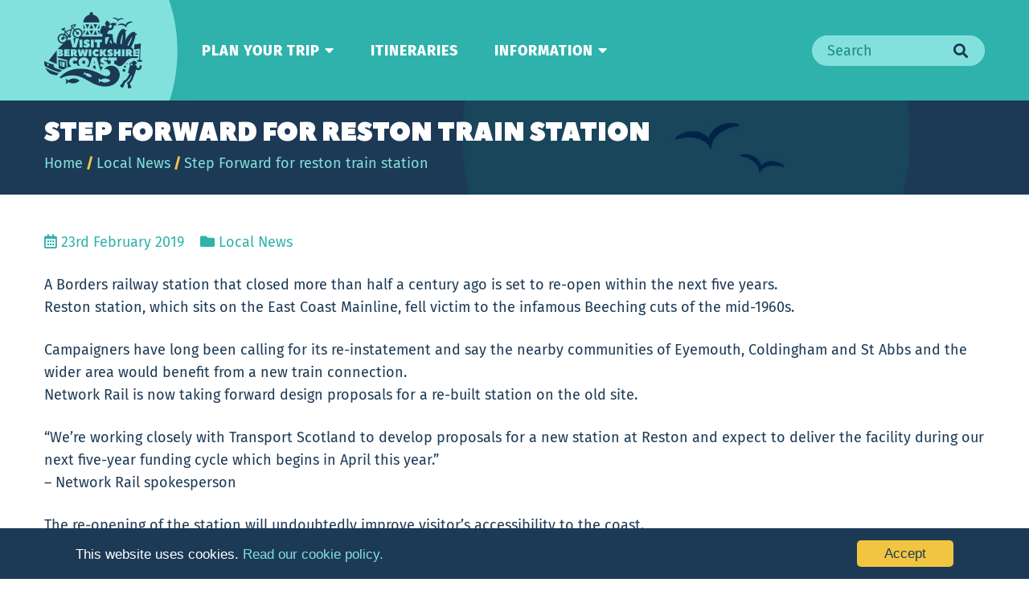

--- FILE ---
content_type: text/html; charset=UTF-8
request_url: https://www.visitberwickshirecoast.co.uk/news/world-class-rugby-resource-set-for-berwickshire/
body_size: 6265
content:
<!DOCTYPE html>
<html lang="en-GB" class="no-js">
<head itemscope itemtype="http://schema.org/WebSite">
	<script type="text/javascript">(function(h){h.className=h.className.replace(/\bno-js\b/,'js')})(document.documentElement)</script>
	<meta charset="UTF-8" />
<!DOCTYPE html>
<html lang="en-GB">
<head >
<meta charset="UTF-8" />
<meta name="viewport" content="width=device-width, initial-scale=1" />
<title>Step Forward for reston train station</title>
<meta name='robots' content='max-image-preview:large' />
<link rel='dns-prefetch' href='//code.jquery.com' />
<link rel="alternate" type="application/rss+xml" title="Visit Berwickshire Coast &raquo; Feed" href="https://www.visitberwickshirecoast.co.uk/feed/" />
<link rel="canonical" href="https://www.visitberwickshirecoast.co.uk/news/world-class-rugby-resource-set-for-berwickshire/" />
<style id='wp-img-auto-sizes-contain-inline-css' type='text/css'>
img:is([sizes=auto i],[sizes^="auto," i]){contain-intrinsic-size:3000px 1500px}
/*# sourceURL=wp-img-auto-sizes-contain-inline-css */
</style>
<style id='wp-block-library-inline-css' type='text/css'>
:root{--wp-block-synced-color:#7a00df;--wp-block-synced-color--rgb:122,0,223;--wp-bound-block-color:var(--wp-block-synced-color);--wp-editor-canvas-background:#ddd;--wp-admin-theme-color:#007cba;--wp-admin-theme-color--rgb:0,124,186;--wp-admin-theme-color-darker-10:#006ba1;--wp-admin-theme-color-darker-10--rgb:0,107,160.5;--wp-admin-theme-color-darker-20:#005a87;--wp-admin-theme-color-darker-20--rgb:0,90,135;--wp-admin-border-width-focus:2px}@media (min-resolution:192dpi){:root{--wp-admin-border-width-focus:1.5px}}.wp-element-button{cursor:pointer}:root .has-very-light-gray-background-color{background-color:#eee}:root .has-very-dark-gray-background-color{background-color:#313131}:root .has-very-light-gray-color{color:#eee}:root .has-very-dark-gray-color{color:#313131}:root .has-vivid-green-cyan-to-vivid-cyan-blue-gradient-background{background:linear-gradient(135deg,#00d084,#0693e3)}:root .has-purple-crush-gradient-background{background:linear-gradient(135deg,#34e2e4,#4721fb 50%,#ab1dfe)}:root .has-hazy-dawn-gradient-background{background:linear-gradient(135deg,#faaca8,#dad0ec)}:root .has-subdued-olive-gradient-background{background:linear-gradient(135deg,#fafae1,#67a671)}:root .has-atomic-cream-gradient-background{background:linear-gradient(135deg,#fdd79a,#004a59)}:root .has-nightshade-gradient-background{background:linear-gradient(135deg,#330968,#31cdcf)}:root .has-midnight-gradient-background{background:linear-gradient(135deg,#020381,#2874fc)}:root{--wp--preset--font-size--normal:16px;--wp--preset--font-size--huge:42px}.has-regular-font-size{font-size:1em}.has-larger-font-size{font-size:2.625em}.has-normal-font-size{font-size:var(--wp--preset--font-size--normal)}.has-huge-font-size{font-size:var(--wp--preset--font-size--huge)}.has-text-align-center{text-align:center}.has-text-align-left{text-align:left}.has-text-align-right{text-align:right}.has-fit-text{white-space:nowrap!important}#end-resizable-editor-section{display:none}.aligncenter{clear:both}.items-justified-left{justify-content:flex-start}.items-justified-center{justify-content:center}.items-justified-right{justify-content:flex-end}.items-justified-space-between{justify-content:space-between}.screen-reader-text{border:0;clip-path:inset(50%);height:1px;margin:-1px;overflow:hidden;padding:0;position:absolute;width:1px;word-wrap:normal!important}.screen-reader-text:focus{background-color:#ddd;clip-path:none;color:#444;display:block;font-size:1em;height:auto;left:5px;line-height:normal;padding:15px 23px 14px;text-decoration:none;top:5px;width:auto;z-index:100000}html :where(.has-border-color){border-style:solid}html :where([style*=border-top-color]){border-top-style:solid}html :where([style*=border-right-color]){border-right-style:solid}html :where([style*=border-bottom-color]){border-bottom-style:solid}html :where([style*=border-left-color]){border-left-style:solid}html :where([style*=border-width]){border-style:solid}html :where([style*=border-top-width]){border-top-style:solid}html :where([style*=border-right-width]){border-right-style:solid}html :where([style*=border-bottom-width]){border-bottom-style:solid}html :where([style*=border-left-width]){border-left-style:solid}html :where(img[class*=wp-image-]){height:auto;max-width:100%}:where(figure){margin:0 0 1em}html :where(.is-position-sticky){--wp-admin--admin-bar--position-offset:var(--wp-admin--admin-bar--height,0px)}@media screen and (max-width:600px){html :where(.is-position-sticky){--wp-admin--admin-bar--position-offset:0px}}

/*# sourceURL=wp-block-library-inline-css */
</style><style id='global-styles-inline-css' type='text/css'>
:root{--wp--preset--aspect-ratio--square: 1;--wp--preset--aspect-ratio--4-3: 4/3;--wp--preset--aspect-ratio--3-4: 3/4;--wp--preset--aspect-ratio--3-2: 3/2;--wp--preset--aspect-ratio--2-3: 2/3;--wp--preset--aspect-ratio--16-9: 16/9;--wp--preset--aspect-ratio--9-16: 9/16;--wp--preset--color--black: #000000;--wp--preset--color--cyan-bluish-gray: #abb8c3;--wp--preset--color--white: #ffffff;--wp--preset--color--pale-pink: #f78da7;--wp--preset--color--vivid-red: #cf2e2e;--wp--preset--color--luminous-vivid-orange: #ff6900;--wp--preset--color--luminous-vivid-amber: #fcb900;--wp--preset--color--light-green-cyan: #7bdcb5;--wp--preset--color--vivid-green-cyan: #00d084;--wp--preset--color--pale-cyan-blue: #8ed1fc;--wp--preset--color--vivid-cyan-blue: #0693e3;--wp--preset--color--vivid-purple: #9b51e0;--wp--preset--gradient--vivid-cyan-blue-to-vivid-purple: linear-gradient(135deg,rgb(6,147,227) 0%,rgb(155,81,224) 100%);--wp--preset--gradient--light-green-cyan-to-vivid-green-cyan: linear-gradient(135deg,rgb(122,220,180) 0%,rgb(0,208,130) 100%);--wp--preset--gradient--luminous-vivid-amber-to-luminous-vivid-orange: linear-gradient(135deg,rgb(252,185,0) 0%,rgb(255,105,0) 100%);--wp--preset--gradient--luminous-vivid-orange-to-vivid-red: linear-gradient(135deg,rgb(255,105,0) 0%,rgb(207,46,46) 100%);--wp--preset--gradient--very-light-gray-to-cyan-bluish-gray: linear-gradient(135deg,rgb(238,238,238) 0%,rgb(169,184,195) 100%);--wp--preset--gradient--cool-to-warm-spectrum: linear-gradient(135deg,rgb(74,234,220) 0%,rgb(151,120,209) 20%,rgb(207,42,186) 40%,rgb(238,44,130) 60%,rgb(251,105,98) 80%,rgb(254,248,76) 100%);--wp--preset--gradient--blush-light-purple: linear-gradient(135deg,rgb(255,206,236) 0%,rgb(152,150,240) 100%);--wp--preset--gradient--blush-bordeaux: linear-gradient(135deg,rgb(254,205,165) 0%,rgb(254,45,45) 50%,rgb(107,0,62) 100%);--wp--preset--gradient--luminous-dusk: linear-gradient(135deg,rgb(255,203,112) 0%,rgb(199,81,192) 50%,rgb(65,88,208) 100%);--wp--preset--gradient--pale-ocean: linear-gradient(135deg,rgb(255,245,203) 0%,rgb(182,227,212) 50%,rgb(51,167,181) 100%);--wp--preset--gradient--electric-grass: linear-gradient(135deg,rgb(202,248,128) 0%,rgb(113,206,126) 100%);--wp--preset--gradient--midnight: linear-gradient(135deg,rgb(2,3,129) 0%,rgb(40,116,252) 100%);--wp--preset--font-size--small: 13px;--wp--preset--font-size--medium: 20px;--wp--preset--font-size--large: 36px;--wp--preset--font-size--x-large: 42px;--wp--preset--spacing--20: 0.44rem;--wp--preset--spacing--30: 0.67rem;--wp--preset--spacing--40: 1rem;--wp--preset--spacing--50: 1.5rem;--wp--preset--spacing--60: 2.25rem;--wp--preset--spacing--70: 3.38rem;--wp--preset--spacing--80: 5.06rem;--wp--preset--shadow--natural: 6px 6px 9px rgba(0, 0, 0, 0.2);--wp--preset--shadow--deep: 12px 12px 50px rgba(0, 0, 0, 0.4);--wp--preset--shadow--sharp: 6px 6px 0px rgba(0, 0, 0, 0.2);--wp--preset--shadow--outlined: 6px 6px 0px -3px rgb(255, 255, 255), 6px 6px rgb(0, 0, 0);--wp--preset--shadow--crisp: 6px 6px 0px rgb(0, 0, 0);}:where(.is-layout-flex){gap: 0.5em;}:where(.is-layout-grid){gap: 0.5em;}body .is-layout-flex{display: flex;}.is-layout-flex{flex-wrap: wrap;align-items: center;}.is-layout-flex > :is(*, div){margin: 0;}body .is-layout-grid{display: grid;}.is-layout-grid > :is(*, div){margin: 0;}:where(.wp-block-columns.is-layout-flex){gap: 2em;}:where(.wp-block-columns.is-layout-grid){gap: 2em;}:where(.wp-block-post-template.is-layout-flex){gap: 1.25em;}:where(.wp-block-post-template.is-layout-grid){gap: 1.25em;}.has-black-color{color: var(--wp--preset--color--black) !important;}.has-cyan-bluish-gray-color{color: var(--wp--preset--color--cyan-bluish-gray) !important;}.has-white-color{color: var(--wp--preset--color--white) !important;}.has-pale-pink-color{color: var(--wp--preset--color--pale-pink) !important;}.has-vivid-red-color{color: var(--wp--preset--color--vivid-red) !important;}.has-luminous-vivid-orange-color{color: var(--wp--preset--color--luminous-vivid-orange) !important;}.has-luminous-vivid-amber-color{color: var(--wp--preset--color--luminous-vivid-amber) !important;}.has-light-green-cyan-color{color: var(--wp--preset--color--light-green-cyan) !important;}.has-vivid-green-cyan-color{color: var(--wp--preset--color--vivid-green-cyan) !important;}.has-pale-cyan-blue-color{color: var(--wp--preset--color--pale-cyan-blue) !important;}.has-vivid-cyan-blue-color{color: var(--wp--preset--color--vivid-cyan-blue) !important;}.has-vivid-purple-color{color: var(--wp--preset--color--vivid-purple) !important;}.has-black-background-color{background-color: var(--wp--preset--color--black) !important;}.has-cyan-bluish-gray-background-color{background-color: var(--wp--preset--color--cyan-bluish-gray) !important;}.has-white-background-color{background-color: var(--wp--preset--color--white) !important;}.has-pale-pink-background-color{background-color: var(--wp--preset--color--pale-pink) !important;}.has-vivid-red-background-color{background-color: var(--wp--preset--color--vivid-red) !important;}.has-luminous-vivid-orange-background-color{background-color: var(--wp--preset--color--luminous-vivid-orange) !important;}.has-luminous-vivid-amber-background-color{background-color: var(--wp--preset--color--luminous-vivid-amber) !important;}.has-light-green-cyan-background-color{background-color: var(--wp--preset--color--light-green-cyan) !important;}.has-vivid-green-cyan-background-color{background-color: var(--wp--preset--color--vivid-green-cyan) !important;}.has-pale-cyan-blue-background-color{background-color: var(--wp--preset--color--pale-cyan-blue) !important;}.has-vivid-cyan-blue-background-color{background-color: var(--wp--preset--color--vivid-cyan-blue) !important;}.has-vivid-purple-background-color{background-color: var(--wp--preset--color--vivid-purple) !important;}.has-black-border-color{border-color: var(--wp--preset--color--black) !important;}.has-cyan-bluish-gray-border-color{border-color: var(--wp--preset--color--cyan-bluish-gray) !important;}.has-white-border-color{border-color: var(--wp--preset--color--white) !important;}.has-pale-pink-border-color{border-color: var(--wp--preset--color--pale-pink) !important;}.has-vivid-red-border-color{border-color: var(--wp--preset--color--vivid-red) !important;}.has-luminous-vivid-orange-border-color{border-color: var(--wp--preset--color--luminous-vivid-orange) !important;}.has-luminous-vivid-amber-border-color{border-color: var(--wp--preset--color--luminous-vivid-amber) !important;}.has-light-green-cyan-border-color{border-color: var(--wp--preset--color--light-green-cyan) !important;}.has-vivid-green-cyan-border-color{border-color: var(--wp--preset--color--vivid-green-cyan) !important;}.has-pale-cyan-blue-border-color{border-color: var(--wp--preset--color--pale-cyan-blue) !important;}.has-vivid-cyan-blue-border-color{border-color: var(--wp--preset--color--vivid-cyan-blue) !important;}.has-vivid-purple-border-color{border-color: var(--wp--preset--color--vivid-purple) !important;}.has-vivid-cyan-blue-to-vivid-purple-gradient-background{background: var(--wp--preset--gradient--vivid-cyan-blue-to-vivid-purple) !important;}.has-light-green-cyan-to-vivid-green-cyan-gradient-background{background: var(--wp--preset--gradient--light-green-cyan-to-vivid-green-cyan) !important;}.has-luminous-vivid-amber-to-luminous-vivid-orange-gradient-background{background: var(--wp--preset--gradient--luminous-vivid-amber-to-luminous-vivid-orange) !important;}.has-luminous-vivid-orange-to-vivid-red-gradient-background{background: var(--wp--preset--gradient--luminous-vivid-orange-to-vivid-red) !important;}.has-very-light-gray-to-cyan-bluish-gray-gradient-background{background: var(--wp--preset--gradient--very-light-gray-to-cyan-bluish-gray) !important;}.has-cool-to-warm-spectrum-gradient-background{background: var(--wp--preset--gradient--cool-to-warm-spectrum) !important;}.has-blush-light-purple-gradient-background{background: var(--wp--preset--gradient--blush-light-purple) !important;}.has-blush-bordeaux-gradient-background{background: var(--wp--preset--gradient--blush-bordeaux) !important;}.has-luminous-dusk-gradient-background{background: var(--wp--preset--gradient--luminous-dusk) !important;}.has-pale-ocean-gradient-background{background: var(--wp--preset--gradient--pale-ocean) !important;}.has-electric-grass-gradient-background{background: var(--wp--preset--gradient--electric-grass) !important;}.has-midnight-gradient-background{background: var(--wp--preset--gradient--midnight) !important;}.has-small-font-size{font-size: var(--wp--preset--font-size--small) !important;}.has-medium-font-size{font-size: var(--wp--preset--font-size--medium) !important;}.has-large-font-size{font-size: var(--wp--preset--font-size--large) !important;}.has-x-large-font-size{font-size: var(--wp--preset--font-size--x-large) !important;}
/*# sourceURL=global-styles-inline-css */
</style>

<style id='classic-theme-styles-inline-css' type='text/css'>
/*! This file is auto-generated */
.wp-block-button__link{color:#fff;background-color:#32373c;border-radius:9999px;box-shadow:none;text-decoration:none;padding:calc(.667em + 2px) calc(1.333em + 2px);font-size:1.125em}.wp-block-file__button{background:#32373c;color:#fff;text-decoration:none}
/*# sourceURL=/wp-includes/css/classic-themes.min.css */
</style>
<link rel="stylesheet" href="/app/plugins/cc-cookie-consent/assets/plugin-css/dark-bottom.css?ver=1.2.1">
<link rel="stylesheet" href="/app/themes/visit-berwickshire-coast/assets/css/normalize.css?ver=8.0.0">
<link rel="stylesheet" href="https://use.fontawesome.com/releases/v5.7.2/css/all.css?ver=5.7.2">
<link rel="stylesheet" href="/app/themes/visit-berwickshire-coast/assets/css/style.css?ver=0.3.38">
<link rel="icon" href="https://www.visitberwickshirecoast.co.uk/app/themes/visit-berwickshire-coast/assets/images/favicon.ico" />
<link rel="pingback" href="https://www.visitberwickshirecoast.co.uk/wp/xmlrpc.php" />
<!-- Global site tag (gtag.js) - Google Analytics -->
<script async src="https://www.googletagmanager.com/gtag/js?id=UA-135312012-1"></script>
<script>
  window.dataLayer = window.dataLayer || [];
  function gtag(){dataLayer.push(arguments);}
  gtag('js', new Date());

  gtag('config', 'UA-135312012-1');
</script>		<style type="text/css" id="wp-custom-css">
			.footer-widgets-4 .widget--social-media ul li a {
	width: 60px;
	height: 60px;
	font-size: 24px;
}
.facetwp-autocomplete.fcomplete-enabled {margin-bottom:0}		</style>
		</head>
<body class="wp-singular post-template-default single single-post postid-1243 single-format-standard wp-theme-genesis wp-child-theme-visit-berwickshire-coast full-width-content genesis-breadcrumbs-hidden genesis-footer-widgets-visible world-class-rugby-resource-set-for-berwickshire" itemscope itemtype="https://schema.org/WebPage"><div class="site-container"><header class="site-header" itemscope itemtype="https://schema.org/WPHeader"><div class="wrap"><div class="title-area"><p class="site-title" itemprop="headline"><a href="https://www.visitberwickshirecoast.co.uk/"><img src="https://www.visitberwickshirecoast.co.uk/app/themes/visit-berwickshire-coast/assets/images/visit-berwickshire-coast--white.png" width="122" height="95"><span class="screen-reader-text">Visit Berwickshire Coast</span></a></p></div><div class="header-right"><nav class="site-navigation" aria-label="Main" itemscope itemtype="https://schema.org/SiteNavigationElement"><ul id="menu-primary-navigation" class="menu genesis-nav-menu menu-primary"><li class="menu-item menu-item-has-children menu-plan-your-trip"><a itemprop="url"><span itemprop="name">Plan Your Trip</span></a>
<ul class="sub-menu">
	<li class="menu-item menu-what-to-do"><a href="/plan-your-trip/what-to-do/" itemprop="url"><span itemprop="name">What to Do</span></a></li>
	<li class="menu-item menu-where-to-stay"><a href="/plan-your-trip/where-to-stay/" itemprop="url"><span itemprop="name">Where to Stay</span></a></li>
	<li class="menu-item menu-food-drink"><a href="/plan-your-trip/food-drink/" itemprop="url"><span itemprop="name">Food &amp; Drink</span></a></li>
	<li class="menu-item menu-shopping"><a href="/plan-your-trip/shopping/" itemprop="url"><span itemprop="name">Shopping</span></a></li>
</ul>
</li>
<li class="menu-item menu-itineraries"><a href="https://www.visitberwickshirecoast.co.uk/itineraries/" itemprop="url"><span itemprop="name">Itineraries</span></a></li>
<li class="menu-item menu-item-has-children menu-information"><a itemprop="url"><span itemprop="name">Information</span></a>
<ul class="sub-menu">
	<li class="menu-item menu-business-community"><a href="/plan-your-trip/business-community/" itemprop="url"><span itemprop="name">Business &amp; Community</span></a></li>
	<li class="menu-item menu-our-area"><a href="https://www.visitberwickshirecoast.co.uk/our-area/" itemprop="url"><span itemprop="name">Our Area</span></a></li>
	<li class="menu-item menu-visitor-information"><a href="https://www.visitberwickshirecoast.co.uk/visitor-information/" itemprop="url"><span itemprop="name">Visitor Information</span></a></li>
	<li class="menu-item menu-about-us"><a href="https://www.visitberwickshirecoast.co.uk/about-us/" itemprop="url"><span itemprop="name">About Us</span></a></li>
</ul>
</li>
</ul></nav>	<div class="site-search"><form class="search-form" method="get" action="https://www.visitberwickshirecoast.co.uk/" role="search" itemprop="potentialAction" itemscope itemtype="https://schema.org/SearchAction"><label class="search-form-label screen-reader-text" for="searchform-1">Search</label><input class="search-form-input" type="search" name="s" id="searchform-1" placeholder="Search" itemprop="query-input"><input class="search-form-submit" type="submit" value="&#xf002;"><meta content="https://www.visitberwickshirecoast.co.uk/?s={s}" itemprop="target"></form></div>
	</div></div></header><section class="page-header">
	<div class="wrap">
		<h1 class="entry-title" itemprop="headline">Step Forward for reston train station</h1>
<div class="breadcrumb" itemscope itemtype="https://schema.org/BreadcrumbList"><span class="breadcrumb-link-wrap" itemprop="itemListElement" itemscope itemtype="https://schema.org/ListItem"><a class="breadcrumb-link" href="https://www.visitberwickshirecoast.co.uk/" itemprop="item"><span class="breadcrumb-link-text-wrap" itemprop="name">Home</span></a><meta itemprop="position" content="1"></span> / <span class="breadcrumb-link-wrap" itemprop="itemListElement" itemscope itemtype="https://schema.org/ListItem"><a class="breadcrumb-link" href="/news/category/local-news/" itemprop="item"><span class="breadcrumb-link-text-wrap" itemprop="name">Local News</span></a><meta itemprop="position" content="2"></span> / <span class="last-breadcrumb">Step Forward for reston train station</span></div>	</div>
</section>
<div class="site-inner"><div class="wrap"><div class="content-sidebar-wrap"><main class="content"><article class="post-1243 post type-post status-publish format-standard has-post-thumbnail category-local-news entry" aria-label="Step Forward for reston train station" itemscope itemtype="https://schema.org/CreativeWork"><div class="post-meta"><p class="entry-meta"><i class="far fa-calendar-alt"></i> <time class="entry-time" itemprop="datePublished" datetime="2019-02-23T22:25:35+00:00">23rd February 2019</time></p><p class="entry-meta"><i class="fas fa-folder"></i> <span class="entry-categories"><a href="/news/category/local-news/" rel="category tag">Local News</a></span></p></div><div class="entry-content" itemprop="text"><p>A Borders railway station that closed more than half a century ago is set to re-open within the next five years.<br />
Reston station, which sits on the East Coast Mainline, fell victim to the infamous Beeching cuts of the mid-1960s.</p>
<p>Campaigners have long been calling for its re-instatement and say the nearby communities of Eyemouth, Coldingham and St Abbs and the wider area would benefit from a new train connection.<br />
Network Rail is now taking forward design proposals for a re-built station on the old site.</p>
<p>“We’re working closely with Transport Scotland to develop proposals for a new station at Reston and expect to deliver the facility during our next five-year funding cycle which begins in April this year.”<br />
– Network Rail spokesperson </p>
<p>The re-opening of the station will undoubtedly improve visitor&#8217;s accessibility to the coast.</p>
</div></article></main></div></div></div><footer class="site-footer" itemscope itemtype="https://schema.org/WPFooter">	<div class="site-footer__newsletter" style="background-image:none;">
		<div class="wrap">
<!-- 
			<div class="newsletter-intro">
				<p class="newsletter-intro__title">Join Our Newsletter</p>
				<p class="newsletter-intro__text">Sign up to our newsletter to hear the latest news from along the Coast.</p>
			</div>
			<div class="newsletter-form">
				<form action="https://visitberwickshirecoast.us7.list-manage.com/subscribe/post?u=e50f50deb6866b9c040bc94b4&amp;id=abd830e45a" method="post" id="mc-embedded-subscribe-form" name="mc-embedded-subscribe-form" class="validate" target="_blank" novalidate>
					<input type="email" value="" name="EMAIL" class="email" id="mce-EMAIL" placeholder="Enter your email" required>
					<input type="submit" value="Submit" name="subscribe" id="mc-embedded-subscribe" class="button">
					<div style="position: absolute; left: -5000px;" aria-hidden="true"><input type="text" name="b_e50f50deb6866b9c040bc94b4_abd830e45a" tabindex="-1" value=""></div>
				</form>
			</div>
 -->
			<div class="newsletter-icon">
				<img src="https://www.visitberwickshirecoast.co.uk/app/themes/visit-berwickshire-coast/assets/images/icon--golf-flag.svg" alt="">
			</div>
		</div>
	</div>
	<div class="site-footer__widgets"><h2 class="genesis-sidebar-title screen-reader-text">Footer</h2><div class="wrap"><div class="widget-area footer-widgets-1 footer-widget-area"><section id="media_image-2" class="widget widget_media_image"><div class="widget-wrap"><img width="170" height="132" src="/app/uploads/2018/11/visit-berwickshire-coast-logo-keppel.png" class="image wp-image-7  attachment-full size-full" alt="" style="max-width: 100%; height: auto;" decoding="async" loading="lazy" /></div></section>
</div><div class="widget-area footer-widgets-2 footer-widget-area"><section id="nav_menu-2" class="widget widget_nav_menu"><div class="widget-wrap"><h3 class="widgettitle widget-title">Information</h3>
<ul id="menu-information-footer-menu" class="menu"><li class="menu-item menu-about-us"><a href="https://www.visitberwickshirecoast.co.uk/about-us/" itemprop="url">About Us</a></li>
<li class="menu-item menu-our-area"><a href="https://www.visitberwickshirecoast.co.uk/our-area/" itemprop="url">Our Area</a></li>
<li class="menu-item menu-visitor-information"><a href="https://www.visitberwickshirecoast.co.uk/visitor-information/" itemprop="url">Visitor Information</a></li>
<li class="menu-item menu-business-community"><a href="/plan-your-trip/business-community/" itemprop="url">Business &amp; Community</a></li>
</ul></div></section>
</div><div class="widget-area footer-widgets-3 footer-widget-area"><section id="nav_menu-3" class="widget widget_nav_menu"><div class="widget-wrap"><h3 class="widgettitle widget-title">Local Community Sites</h3>
<ul id="menu-local-communities" class="menu"><li class="menu-item menu-ayton"><a target="_blank" href="https://www.ayton-village.org/" itemprop="url">Ayton</a></li>
<li class="menu-item menu-cockburnspath-cove"><a target="_blank" href="https://www.cockburnspath.org/" itemprop="url">Cockburnspath &#038; Cove</a></li>
<li class="menu-item menu-coldingham"><a target="_blank" href="https://www.coldingham.info" itemprop="url">Coldingham</a></li>
<li class="menu-item menu-st-abbs"><a target="_blank" href="https://www.stabbsvisitorcentre.co.uk/" itemprop="url">St Abbs</a></li>
</ul></div></section>
</div><div class="widget-area footer-widgets-4 footer-widget-area"><section id="text-2" class="widget widget_text"><div class="widget-wrap"><h3 class="widgettitle widget-title">Follow Us</h3>
			<div class="textwidget"></div>
		</div></section>
		<div class="widget widget--social-media">
			<ul>
				<li><a href="https://www.instagram.com/visitberwickshirecoast/" target="_blank" rel="noopener noreferrer"><i class="fab fa-instagram"></i></a></li>
				<li><a href="https://twitter.com/VisitBCoast/" target="_blank" rel="noopener noreferrer"><i class="fab fa-twitter"></i></a></li>
				<li><a href="https://www.facebook.com/visitberwickshirecoast/" target="_blank" rel="noopener noreferrer"><i class="fab fa-facebook-f"></i></a></li>
			</ul>
		</div>
		</div></div></div><div class="site-footer__credits">
<div class="wrap"><p>Copyright &#x000A9;&nbsp;2026 · <a href="https://visitberwickshirecoast.com">Visit Berwickshire Coast</a> on <a href="https://www.studiopress.com/">Genesis Framework</a> · <a href="https://wordpress.org/">WordPress</a> · <a href="https://www.visitberwickshirecoast.co.uk/wp/wp-login.php">Log in</a></p></div></div>
</footer></div><script type="speculationrules">
{"prefetch":[{"source":"document","where":{"and":[{"href_matches":"/*"},{"not":{"href_matches":["/wp/wp-*.php","/wp/wp-admin/*","/app/uploads/*","/app/*","/app/plugins/*","/app/themes/visit-berwickshire-coast/*","/app/themes/genesis/*","/*\\?(.+)"]}},{"not":{"selector_matches":"a[rel~=\"nofollow\"]"}},{"not":{"selector_matches":".no-prefetch, .no-prefetch a"}}]},"eagerness":"conservative"}]}
</script>
    <script>
        window.cookieconsent_options = {
            "message":"This website uses cookies.",
            "dismiss":"Accept",
            "learnMore":"Read our cookie policy.",
            "link":"https://visitberwickshirecoast.co.uk/cookies/",
            "theme":"dark-bottom"
        };
    </script>
    <script type="text/javascript" src="/app/plugins/cc-cookie-consent/assets/plugin-js/cookieconsent.latest.min.js?ver=1.2.1" id="cc-js-js"></script>
<script type="text/javascript" src="https://code.jquery.com/jquery-3.7.1.min.js" id="jquery-js"></script>
<script>(window.jQuery && jQuery.noConflict()) || document.write('<script src="/wp/wp-includes/js/jquery/jquery.js"><\/script>')</script>
<script type="text/javascript" src="/app/themes/visit-berwickshire-coast/assets/js/global.js?ver=0.3.38" id="global-js"></script>
</body></html>


--- FILE ---
content_type: text/css
request_url: https://www.visitberwickshirecoast.co.uk/app/plugins/cc-cookie-consent/assets/plugin-css/dark-bottom.css?ver=1.2.1
body_size: 706
content:
.cc_banner-wrapper {
    z-index: 9001;
    background: #1c3a56;
    padding: 0 5vw;
    position: fixed;
    left: 0;
    right: 0;
    bottom: 0;
    overflow: hidden;
}

.cc_container .cc_btn {
    cursor: pointer;
    text-align: center;
    font-size: 0.6em;
    transition: font-size 200ms;
    line-height: 1em
}

.cc_container .cc_message {
    font-size: 0.6em;
    transition: font-size 200ms;
    margin: 0;
    padding: 0;
    line-height: 1.5em
}

@media screen and (min-width: 500px) {
    .cc_container .cc_btn {
        font-size: 0.8em
    }

    .cc_container .cc_message {
        font-size: 0.8em
    }
}

@media screen and (min-width: 768px) {
    .cc_container .cc_btn {
        font-size: 1em
    }

    .cc_container .cc_message {
        font-size: 1em;
        line-height: 1em
    }
}

@media screen and (min-width: 992px) {
    .cc_container .cc_message {
        font-size: 1em
    }
}

@media print {
    .cc_banner-wrapper, .cc_container {
        display: none
    }
}

.cc_container {
    overflow: hidden;
    padding: 10px
}

.cc_container .cc_btn {
    padding: 8px 10px;
    background-color: #2fb2ab;
    cursor: pointer;
    transition: font-size 200ms;
    text-align: center;
    font-size: 0.6em;
    display: block;
    width: 33%;
    margin-left: 10px;
    float: right;
    max-width: 120px;
    color: #ffffff;
}

.cc_container .cc_message {
    transition: font-size 200ms;
    font-size: 0.6em;
    display: block
}

@media screen and (min-width: 500px) {
    .cc_container .cc_btn {
        font-size: 0.8em
    }

    .cc_container .cc_message {
        margin-top: 0.5em;
        font-size: 0.8em
    }
}

@media screen and (min-width: 768px) {
    .cc_container {
        padding: 15px 30px 15px
    }

    .cc_container .cc_btn {
        font-size: 1em;
        padding: 8px 15px
    }

    .cc_container .cc_message {
        font-size: 1em
    }
}

@media screen and (min-width: 992px) {
    .cc_container .cc_message {
        font-size: 1em
    }
}

.cc_container {
    color: #fff;
    font-size: 17px;
    font-family: "Helvetica Neue Light", "HelveticaNeue-Light", "Helvetica Neue", Calibri, Helvetica, Arial;
    box-sizing: border-box;
    max-width: 1170px;
    width: 100%;
    margin: 0 auto;
}

.cc_container ::-moz-selection {
    background: #ff5e99;
    color: #fff;
    text-shadow: none
}

.cc_container .cc_btn, .cc_container .cc_btn:visited {
    color: #1c3a56;
    background-color: #f2c541;
    transition: background 200ms ease-in-out, color 200ms ease-in-out, box-shadow 200ms ease-in-out;
    -webkit-transition: background 200ms ease-in-out, color 200ms ease-in-out, box-shadow 200ms ease-in-out;
    border-radius: 5px;
    -webkit-border-radius: 5px
}

.cc_container .cc_btn:hover, .cc_container .cc_btn:active {
    color: #1c3a56;
    background-color: #f2c541;
}

.cc_container a, .cc_container a:visited {
    text-decoration: none;
    color: #82e1dc;
    transition: 200ms color
}

.cc_container a:hover, .cc_container a:active {
    color: #b2f7ff
}

@-webkit-keyframes slideUp {
    0% {
        -webkit-transform: translateY(66px);
        transform: translateY(66px)
    }
    100% {
        -webkit-transform: translateY(0);
        transform: translateY(0)
    }
}

@keyframes slideUp {
    0% {
        -webkit-transform: translateY(66px);
        -ms-transform: translateY(66px);
        transform: translateY(66px)
    }
    100% {
        -webkit-transform: translateY(0);
        -ms-transform: translateY(0);
        transform: translateY(0)
    }
}

.cc_container, .cc_message, .cc_btn {
    animation-duration: 0.8s;
    -webkit-animation-duration: 0.8s;
    -moz-animation-duration: 0.8s;
    -o-animation-duration: 0.8s;
    -webkit-animation-name: slideUp;
    animation-name: slideUp
}

--- FILE ---
content_type: text/css
request_url: https://www.visitberwickshirecoast.co.uk/app/themes/visit-berwickshire-coast/assets/css/style.css?ver=0.3.38
body_size: 13571
content:
.home .local-services .wrap,.page-header .wrap,.site-footer .site-footer__newsletter .wrap,.site-footer .wrap,.site-header .wrap,.site-inner .wrap{margin-left:auto;margin-right:auto;max-width:1170px}.home .entry,.home .hero,.home .local-services,.page-header,.site-footer .site-footer__credits,.site-footer .site-footer__newsletter,.site-footer .site-footer__widgets .widget-area,.site-header,.site-inner{padding-left:5vw;padding-right:5vw}@font-face{font-family:Peace Sans;font-style:normal;font-weight:400;src:url(../fonts/peace-sans/PeaceSans.eot);src:local("Peace Sans"),local("PeaceSans"),url(../fonts/peace-sans/PeaceSans.eot?#iefix) format("embedded-opentype"),url(../fonts/peace-sans/PeaceSans.woff2) format("woff2"),url(../fonts/peace-sans/PeaceSans.woff) format("woff"),url(../fonts/peace-sans/PeaceSans.ttf) format("truetype"),url(../fonts/peace-sans/PeaceSans.svg#PeaceSans) format("svg")}@font-face{font-family:Fira Sans;font-style:normal;font-weight:400;src:url(../fonts/fira-sans/fira-sans-v8-latin-regular.eot);src:local("Fira Sans Regular"),local("FiraSans-Regular"),url(../fonts/fira-sans/fira-sans-v8-latin-regular.eot?#iefix) format("embedded-opentype"),url(../fonts/fira-sans/fira-sans-v8-latin-regular.woff2) format("woff2"),url(../fonts/fira-sans/fira-sans-v8-latin-regular.woff) format("woff"),url(../fonts/fira-sans/fira-sans-v8-latin-regular.ttf) format("truetype"),url(../fonts/fira-sans/fira-sans-v8-latin-regular.svg#FiraSans) format("svg")}@font-face{font-family:Fira Sans;font-style:italic;font-weight:400;src:url(../fonts/fira-sans/fira-sans-v8-latin-italic.eot);src:local("Fira Sans Italic"),local("FiraSans-Italic"),url(../fonts/fira-sans/fira-sans-v8-latin-italic.eot?#iefix) format("embedded-opentype"),url(../fonts/fira-sans/fira-sans-v8-latin-italic.woff2) format("woff2"),url(../fonts/fira-sans/fira-sans-v8-latin-italic.woff) format("woff"),url(../fonts/fira-sans/fira-sans-v8-latin-italic.ttf) format("truetype"),url(../fonts/fira-sans/fira-sans-v8-latin-italic.svg#FiraSans) format("svg")}@font-face{font-family:Fira Sans;font-style:normal;font-weight:800;src:url(../fonts/fira-sans/fira-sans-v8-latin-800.eot);src:local("Fira Sans ExtraBold"),local("FiraSans-ExtraBold"),url(../fonts/fira-sans/fira-sans-v8-latin-800.eot?#iefix) format("embedded-opentype"),url(../fonts/fira-sans/fira-sans-v8-latin-800.woff2) format("woff2"),url(../fonts/fira-sans/fira-sans-v8-latin-800.woff) format("woff"),url(../fonts/fira-sans/fira-sans-v8-latin-800.ttf) format("truetype"),url(../fonts/fira-sans/fira-sans-v8-latin-800.svg#FiraSans) format("svg")}@font-face{font-family:Fira Sans;font-style:italic;font-weight:800;src:url(../fonts/fira-sans/fira-sans-v8-latin-800italic.eot);src:local("Fira Sans ExtraBold Italic"),local("FiraSans-ExtraBoldItalic"),url(../fonts/fira-sans/fira-sans-v8-latin-800italic.eot?#iefix) format("embedded-opentype"),url(../fonts/fira-sans/fira-sans-v8-latin-800italic.woff2) format("woff2"),url(../fonts/fira-sans/fira-sans-v8-latin-800italic.woff) format("woff"),url(../fonts/fira-sans/fira-sans-v8-latin-800italic.ttf) format("truetype"),url(../fonts/fira-sans/fira-sans-v8-latin-800italic.svg#FiraSans) format("svg")}*,:after,:before{-webkit-box-sizing:border-box;box-sizing:border-box}body{color:#1c3a56;font-family:Fira Sans,HelveticaNeue,Helvetica Neue,Helvetica,Arial,sans-serif;font-size:1.125rem;font-weight:300;line-height:1.6;overflow-x:hidden}p{margin-top:0}a{color:#2fb2ab;text-decoration:none}a:active,a:focus,a:hover{color:#2a9e98;text-decoration:none}strong{font-weight:700}hr{border:0;border-top:1px solid #f0f5f9;margin-bottom:35px;margin-top:30px}code{background:#f1f1f1;border:1px solid #e1e1e1;border-radius:4px;font-size:90%;margin:0 2px;padding:2px 5px;white-space:nowrap}pre>code{display:block;padding:10px 15px;white-space:pre}h1,h2,h3,h4,h5,h6{font-family:Peace Sans,sans-serif;font-weight:400;margin-top:0}h1{font-size:2.5rem;line-height:.9}h2{font-size:2.25rem;line-height:1.25}.content h2{color:#2fb2ab;letter-spacing:.1875rem;line-height:2.4375rem;text-transform:uppercase}h3{font-size:1.875rem;line-height:1.3}h4{font-size:1.5rem;line-height:1.35}h5{font-size:1.125rem;line-height:1.5}h6{font-size:.9375rem;line-height:1.6}.button,button,input[type=button],input[type=reset],input[type=submit]{background-color:#1f8882;border:1px solid #1f8882;border-radius:4px;color:#fff;cursor:pointer;display:inline-block;font-size:.6875rem;font-weight:600;height:38px;letter-spacing:.1rem;line-height:2.375rem;padding:0 30px;text-align:center;text-decoration:none;text-transform:uppercase;white-space:nowrap}.button:focus,.button:hover,button:focus,button:hover,input[type=button]:focus,input[type=button]:hover,input[type=reset]:focus,input[type=reset]:hover,input[type=submit]:focus,input[type=submit]:hover{background-color:#2fb2ab;border-color:#2fb2ab;color:#fff;outline:0}figure{margin:0}img,picture{display:inline-block;height:auto;max-width:100%;vertical-align:middle}input[type=email],input[type=number],input[type=password],input[type=search],input[type=tel],input[type=text],input[type=url],select,textarea{background-color:#fff;border:1px solid #d1d1d1;border-radius:4px;-webkit-box-shadow:none;box-shadow:none;height:38px;padding:6px 10px}input[type=email]:focus,input[type=number]:focus,input[type=password]:focus,input[type=search]:focus,input[type=tel]:focus,input[type=text]:focus,input[type=url]:focus,select:focus,textarea:focus{border:1px solid #2fb2ab;outline:0}input[type=email],input[type=number],input[type=password],input[type=search],input[type=tel],input[type=text],input[type=url],textarea{-webkit-appearance:none;-moz-appearance:none;appearance:none}textarea{min-height:65px;padding-bottom:6px;padding-top:6px}label,legend{display:block;font-weight:600;margin-bottom:5px}fieldset{border-width:0;padding:0}input[type=checkbox],input[type=radio]{display:inline}ul{list-style-type:square}ol{list-style-type:decimal}ol,ul{margin-top:0;padding-left:0}ol ol,ol ul,ul ol,ul ul{margin:15px 0 15px 30px}li{margin-bottom:10px}td,th{border-bottom:1px solid #e1e1e1;padding:12px 15px;text-align:left}td:first-child,th:first-child{padding-left:0}td:last-child,th:last-child{padding-right:0}.screen-reader-shortcut,.screen-reader-text,.screen-reader-text span{border:0;clip:rect(1px,1px,1px,1px);-webkit-clip-path:inset(100%);clip-path:inset(100%);height:1px;overflow:hidden;padding:0;position:absolute;width:1px}.screen-reader-shortcut:active,.screen-reader-shortcut:focus,.screen-reader-text:active,.screen-reader-text:focus,.screen-reader-text span:active,.screen-reader-text span:focus{clip:auto;-webkit-clip-path:none;clip-path:none;height:auto;overflow:visible;position:static;width:auto}.menu .menu-item:focus{position:static}.menu .menu-item.sf-hover>ul.sub-menu,.menu .menu-item>a:focus+ul.sub-menu{left:auto;opacity:1}.genesis-skip-link,.genesis-skip-link li{margin:0}.genesis-skip-link li{height:0;list-style:none;width:0}.alignleft,.alignnone,.alignright{display:block;margin-bottom:15px}body#tinymce{background-color:#fff;padding:24px!important}.button,button{margin-bottom:10px}fieldset,input,select,textarea{margin-bottom:15px}h1,h2,h3,h4,h5,h6{margin-bottom:20px}blockquote,dl,figure,form,ol,p,pre,table,ul{margin-bottom:25px}@-webkit-keyframes MoveUpDown{0%,to{bottom:-5px}50%{bottom:5px}}@keyframes MoveUpDown{0%,to{bottom:-5px}50%{bottom:5px}}.u-hidden{display:none!important}.site-header{background-color:#2fb2ab;-webkit-box-shadow:0 3px 8px rgba(28,58,86,.15);box-shadow:0 3px 8px rgba(28,58,86,.15);position:relative}.site-header .wrap{display:-webkit-box;display:-ms-flexbox;display:flex;-webkit-box-pack:justify;-ms-flex-pack:justify;justify-content:space-between}.site-header .title-area{background-color:#82e1dc;min-width:136px;padding-right:54px;position:relative}.site-header .title-area:before{background-color:#82e1dc;content:" ";display:inline-block;height:100%;left:-50vw;position:absolute;right:0;top:0;width:50vw}.site-header .title-area:after{background-image:url(../images/title-area-curve.svg);background-repeat:no-repeat;background-size:44px 125px;bottom:0;content:"";height:100%;position:absolute;right:0;width:40px}.site-header .title-area .site-title{height:93px;margin-bottom:0;padding-bottom:10px;padding-top:10px;width:82px}.site-header .header-right{-webkit-box-align:center;-ms-flex-align:center;align-items:center;display:-webkit-box;display:-ms-flexbox;display:flex}.site-header .header-right .site-navigation{-webkit-box-flex:1;-ms-flex:1;flex:1;padding-left:20px}.genesis-nav-menu{list-style-type:none;margin:0;padding:0}.genesis-nav-menu .menu-item,.genesis-nav-menu .search,.genesis-nav-menu form,.genesis-nav-menu input{margin-bottom:0}.genesis-nav-menu .menu-item{letter-spacing:.0625rem;position:relative;text-align:center}.genesis-nav-menu .menu-item a{color:#fff;cursor:pointer;font-weight:800;text-decoration:none;text-transform:uppercase}.genesis-nav-menu .menu-item:first-of-type{padding-left:0}.genesis-nav-menu>.menu-item a:focus,.genesis-nav-menu>.menu-item a:hover{color:#82e1dc}.genesis-nav-menu .menu-item-has-children>a:after{content:"\f0d7";font-family:Font Awesome\ 5 Free;margin-left:6px}.genesis-nav-menu .sub-menu{background-color:#1f8882;border-bottom-left-radius:5px;border-bottom-right-radius:5px;border-top-right-radius:5px;-webkit-box-shadow:0 10px 15px rgba(0,0,0,.16);box-shadow:0 10px 15px rgba(0,0,0,.16);float:left;left:-999vw;list-style-type:none;margin:0;padding:16px 0;position:absolute;top:100%;z-index:99999}.genesis-nav-menu .sub-menu .menu-item{text-align:left}.genesis-nav-menu .sub-menu .menu-item a{background-color:#1f8882;color:#82e1dc;width:225px}.genesis-nav-menu .sub-menu .menu-item a:focus,.genesis-nav-menu .sub-menu .menu-item a:hover{background-color:#2fb2ab;color:#fff}.genesis-nav-menu .menu-item.menu-information .sub-menu a{width:265px}.genesis-nav-menu>.menu-item-has-children:focus,.genesis-nav-menu>.menu-item-has-children:hover{background-color:#1f8882;border-top-left-radius:5px;border-top-right-radius:5px;color:#82e1dc}.genesis-nav-menu>.menu-item-has-children:focus>a,.genesis-nav-menu>.menu-item-has-children:hover>a{color:#fff}.genesis-nav-menu>.menu-item-has-children:focus .sub-menu,.genesis-nav-menu>.menu-item-has-children:hover .sub-menu{left:0}.genesis-nav-menu .search{margin-left:12px}.site-inner{overflow:hidden;padding-bottom:5vw;padding-top:5vw}.home .site-inner{padding:0}.site-footer{background-color:#1c3a56}.site-footer .site-footer__newsletter{background-color:#2fb2ab;overflow:hidden;position:relative}.site-footer .site-footer__newsletter .wrap{padding-bottom:10vw;padding-top:5vw}.site-footer .site-footer__newsletter .newsletter-intro{position:relative;z-index:2}.site-footer .site-footer__newsletter .newsletter-intro__text,.site-footer .site-footer__newsletter .newsletter-intro__title{color:#1c3a56;margin-bottom:0}.site-footer .site-footer__newsletter .newsletter-intro__title{font-family:Peace Sans,sans-serif;font-size:1.5rem;letter-spacing:.0625rem;line-height:1;text-transform:uppercase}.site-footer .site-footer__newsletter .newsletter-intro__text{font-size:.875rem}.site-footer .site-footer__newsletter .newsletter-form{padding-top:10px;position:relative;z-index:2}.site-footer .site-footer__newsletter .newsletter-form form{display:-webkit-box;display:-ms-flexbox;display:flex;-webkit-box-orient:vertical;-webkit-box-direction:normal;-ms-flex-direction:column;flex-direction:column;margin-bottom:0}.site-footer .site-footer__newsletter .newsletter-form [type=email],.site-footer .site-footer__newsletter .newsletter-form [type=submit]{border-width:0;margin-bottom:0;width:75%}.site-footer .site-footer__newsletter .newsletter-form [type=email]{color:#b6b6b6;font-size:1rem;padding-left:18px;padding-right:18px}.site-footer .site-footer__newsletter .newsletter-form [type=email]::-webkit-input-placeholder{color:#b6b6b6}.site-footer .site-footer__newsletter .newsletter-form [type=email]:-ms-input-placeholder{color:#b6b6b6}.site-footer .site-footer__newsletter .newsletter-form [type=email]::-ms-input-placeholder{color:#b6b6b6}.site-footer .site-footer__newsletter .newsletter-form [type=email]::placeholder{color:#b6b6b6}.site-footer .site-footer__newsletter .newsletter-form [type=submit]{background-color:#82e1dc;margin-top:10px}.site-footer .site-footer__newsletter .newsletter-icon{-webkit-animation:MoveUpDown 3s linear infinite;animation:MoveUpDown 3s linear infinite;bottom:-20px;position:absolute;right:5vw;z-index:1}.site-footer .site-footer__newsletter:after{background-image:url(../images/wavy-border--newsletter.svg);bottom:0;content:"";height:30px;position:absolute;right:0;width:100%;z-index:3}.site-footer .site-footer__widgets{margin-bottom:3vw}.site-footer .site-footer__widgets .wrap{display:-webkit-box;display:-ms-flexbox;display:flex;-ms-flex-wrap:wrap;flex-wrap:wrap;overflow:hidden}.site-footer .site-footer__widgets .widget-area{margin-bottom:5vw;padding-top:3vw;width:100%}.site-footer .site-footer__widgets .widget-title{color:#2fb2ab;font-family:Fira Sans,HelveticaNeue,Helvetica Neue,Helvetica,Arial,sans-serif;font-size:1.125rem;font-weight:800;letter-spacing:.0625rem;line-height:2rem;margin-bottom:5px;text-transform:uppercase}.site-footer .site-footer__widgets .widget_nav_menu li{margin-bottom:5px}.site-footer .site-footer__widgets a{color:#fff;text-decoration:none}.site-footer .site-footer__widgets a:focus,.site-footer .site-footer__widgets a:hover{color:#f2c541}.site-footer .site-footer__credits{color:#2fb2ab;text-align:center}.site-footer .site-footer__credits .wrap{border-top:1px solid #2fb2ab;padding-bottom:60px;padding-top:30px}.site-footer .site-footer__credits p{margin-bottom:0}.site-footer .site-footer__credits a{color:#2fb2ab;text-decoration:none}.site-footer .site-footer__credits a:focus,.site-footer .site-footer__credits a:hover{color:#fff}.page-header{background-color:#1c3a56;background-position:80%;background-repeat:no-repeat;background-size:cover;position:relative}.page-header .wrap{padding-bottom:4vw;padding-top:5vw}.page-header h1{color:#fff;font-size:2rem;margin-bottom:10px;text-transform:uppercase}.page-header .breadcrumb{color:#f2c541;font-weight:700}.page-header .breadcrumb .last-breadcrumb,.page-header .breadcrumb a{color:#82e1dc;font-weight:400}.page-header:after{background-image:url('data:image/svg+xml;utf8,<svg width="100%" height="100%" viewBox="0 0 121 30" version="1.1" xmlns="http://www.w3.org/2000/svg" xmlns:xlink="http://www.w3.org/1999/xlink" xml:space="preserve" xmlns:serif="http://www.serif.com/" style="fill-rule:evenodd;clip-rule:evenodd;stroke-linejoin:round;stroke-miterlimit:1.41421;"><g id="Layer1"><clipPath id="_clip1"><rect x="-0.023" y="8.978" width="121.018" height="21.057"/></clipPath><g clip-path="url(#_clip1)"><path d="M0.055,16.812C26.455,16.954 36.691,8.978 60.38,8.978C84.07,8.978 92.494,16.378 121.004,16.804C133.607,16.992 121.877,33.625 121.877,33.625L29.273,37.453L-1.515,31.152L-1.037,20.942C-1.037,20.942 -10.873,16.753 0.055,16.812Z" style="fill:rgb(255,255,255);"/></g>    </g></svg>');background-position:50%;bottom:-12px;content:"";height:30px;left:0;position:absolute;width:100%}.archive-listings .page-header h1{font-size:6.25rem;margin-bottom:1.5vw}.archive-listings .page-header h1,.error404 .page-header h1,.page .page-header h1,.search-results .page-header h1,.single-vbc_listings .page-header h1{color:#f2c541}.archive-listings .page-header h1 span,.error404 .page-header h1 span,.page .page-header h1 span,.search-results .page-header h1 span,.single-vbc_listings .page-header h1 span{color:#fff}.single-what-to-do .page-header,.term-what-to-do .page-header{background-image:url(../images/header/header-what-to-do.jpg)}.single-where-to-stay .page-header,.term-where-to-stay .page-header{background-image:url(../images/header/header-where-to-stay.jpg)}.single-food-drink .page-header,.term-food-drink .page-header{background-image:url(../images/header/header-food-drink.jpg)}.single-shopping .page-header,.term-shopping .page-header{background-image:url(../images/header/header-shopping.jpg)}.events-archive .page-header,.single-event .page-header{background-image:url(../images/header/header-events.jpg)}.single-business-community .page-header,.term-business-community .page-header{background-image:url(../images/header/header-business_community.jpg)}.post-type-archive-vbc_itineraries .page-header,.single-vbc_itineraries .page-header{background-image:url(../images/header/header-itineraries.jpg)}.about-us .page-header{background-image:url(../images/header/header-about_us.jpg)}.visitor-information .page-header{background-image:url(../images/header/header-visitor_info.jpg)}.join-us .page-header{background-image:url(../images/header/header-join_us.jpg)}.our-area .page-header{background-image:url(../images/header/header-our_area.jpg)}.blog .page-header,.category .page-header,.single-post .page-header{background-image:url(../images/header/header-news.jpg)}.js .site-search{background-color:#2fb2ab;display:none;height:100%;left:0;padding:27px 20px 0;position:absolute;right:0;width:100%;z-index:500}.search-form{display:-webkit-box;display:-ms-flexbox;display:flex}.search-form,.search-form input{margin-bottom:0}.search-form [type=submit]{font-family:Font Awesome\ 5 Free}.site-header .search-form{position:relative}.site-header .search-form [type=search],.site-header .search-form [type=submit]{background-color:#82e1dc;border-color:#82e1dc;border-radius:19px}.site-header .search-form [type=search]{color:#1f8882;padding-left:18px;padding-right:9px;width:100%}.site-header .search-form [type=search]::-webkit-input-placeholder{color:#1f8882}.site-header .search-form [type=search]:-ms-input-placeholder{color:#1f8882}.site-header .search-form [type=search]::-ms-input-placeholder{color:#1f8882}.site-header .search-form [type=search]::placeholder{color:#1f8882}.site-header .search-form [type=submit]{color:#1c3a56;font-size:1.125rem;line-height:1;padding-left:18px;padding-right:18px;position:absolute;right:0;top:0}.site-search-close,.site-search-toggle{background-color:transparent;border:none;display:-webkit-box;display:-ms-flexbox;display:flex;font-size:1rem;font-weight:800;height:auto;margin-bottom:0;padding:6px 20px}.site-search-close i,.site-search-toggle i{font-size:1.625rem}.widget--contact-details{margin-bottom:20px}.widget--contact-details .widget-title{color:#2fb2ab;font-family:Fira Sans,HelveticaNeue,Helvetica Neue,Helvetica,Arial,sans-serif;font-size:1.125rem;font-weight:800;letter-spacing:.0625rem;line-height:1.5rem;margin-bottom:14px;margin-top:12px}.widget--contact-details .contact-details{border-bottom:1px solid #2fb2ab;border-top:1px solid #2fb2ab;list-style-type:none;margin:0 0 20px;padding:20px 0}.widget--contact-details .contact-details__address,.widget--contact-details .contact-details__email,.widget--contact-details .contact-details__telephone,.widget--contact-details .contact-details__website{margin-bottom:0}.widget--contact-details .contact-details__address{color:#2fb2ab;font-weight:800}.widget--contact-details .contact-details__address span{display:block;font-weight:400}.widget--contact-details .contact-details__address+li{margin-top:20px}.widget--contact-details .contact-details li:last-of-type a{margin-bottom:0}.widget--contact-details .contact-details .button{background-color:#2fb2ab;border-color:#2fb2ab;color:#fff;font-size:.875rem;width:100%}.widget--contact-details .contact-details .button:focus,.widget--contact-details .contact-details .button:hover{background-color:#1f8882;border-color:#1f8882}.widget--contact-details .contact-details__website .button{background-color:#f2c541;border-color:#f2c541;color:#1c3a56}.widget--contact-details .contact-details__website .button:focus,.widget--contact-details .contact-details__website .button:hover{background-color:#f3dfa5;border-color:#f3dfa5}.widget--filters{margin-bottom:20px}.widget--filters .facet-label{color:#2fb2ab;font-weight:400;margin-bottom:0}.widget--filters .location-wrap,.widget--filters input{width:100%}.widget--filters .facetwp-facet-keyword_search input{margin-bottom:0}.widget--filters [type=text]{border-left-width:0;border-radius:0;border-right-width:0;border-top-width:0;padding-left:0}.widget--filters [type=text]::-webkit-input-placeholder{color:#b6b6b6}.widget--filters [type=text]:-ms-input-placeholder{color:#b6b6b6}.widget--filters [type=text]::-ms-input-placeholder{color:#b6b6b6}.widget--filters [type=text]::placeholder{color:#b6b6b6}.widget--filters [type=text]:active,.widget--filters [type=text]:focus{border-left-width:0;border-right-width:0;border-top-width:0}.widget--filters .facetwp-facet{margin-bottom:20px}.widget--filters .facetwp-radius-wrap{display:-webkit-box;display:-ms-flexbox;display:flex}.widget--filters .facetwp-radius-slider{margin-bottom:0}.widget--filters .facetwp-radius-label{color:#2fb2ab;font-size:.875rem;font-weight:800;text-align:right;width:80px}.widget--filters .filter-buttons{display:-webkit-box;display:-ms-flexbox;display:flex}.widget--filters .filter-buttons button{font-size:.875rem;margin-bottom:0}.widget--filters .filter-buttons button.filter{background-color:#2fb2ab;border-color:#2fb2ab;-webkit-box-flex:1;-ms-flex-positive:1;flex-grow:1}.widget--filters .filter-buttons button.filter:focus,.widget--filters .filter-buttons button.filter:hover{background-color:#2a9e98;border-color:#2a9e98}.widget--filters .filter-buttons button.reset{background-color:#82e1dc;border-color:#82e1dc;margin-left:8px}.widget--filters .filter-buttons button.reset:focus,.widget--filters .filter-buttons button.reset:hover{background-color:#6ddcd6;border-color:#6ddcd6}.widget--map .facetwp-type-map{margin-bottom:0;position:relative}.widget--map .facetwp-map-filtering{border-bottom-right-radius:0;border-top-right-radius:0;font-size:1.5rem;height:auto;line-height:1;margin-bottom:0;padding:20px 10px;position:absolute;right:0;top:calc(50% - 34px)}.widget_nav_menu .menu{list-style-type:none;margin-bottom:0}.widget--social-media{border-bottom:1px solid #2fb2ab;list-style-type:none;margin:0 0 20px;padding:0 0 20px}.widget--social-media ul{list-style-type:none;margin:0;padding:0}.widget--social-media ul li{display:inline-block;margin-bottom:0;margin-right:4px}.widget--social-media ul li a{-webkit-box-align:center;-ms-flex-align:center;align-items:center;background-color:#2fb2ab;border-radius:4px;color:#fff;display:-webkit-box;display:-ms-flexbox;display:flex;height:44px;-webkit-box-pack:center;-ms-flex-pack:center;justify-content:center;text-decoration:none;width:44px}.widget--social-media ul li a:focus,.widget--social-media ul li a:hover{background-color:#2a9e98}.site-footer .widget--social-media{border-bottom-width:0;margin-bottom:0;margin-top:25px;padding-bottom:0}.site-footer .widget--social-media ul li{margin-bottom:10px}.site-footer .widget--social-media ul li a{background-color:#1a455c;color:#2fb2ab}.widget--opening-hours{border-top:1px solid #2fb2ab;margin:20px 0 0;padding:20px 0 0}.widget--opening-hours .opening-hours{color:#2fb2ab;margin-bottom:0;width:100%}.widget--opening-hours .opening-hours thead th{border-bottom:1px solid #2fb2ab}.widget--opening-hours .opening-hours td,.widget--opening-hours .opening-hours th{padding:3px 6px}.widget--opening-hours .opening-hours td:first-child,.widget--opening-hours .opening-hours th:first-child{padding-left:0}.widget--opening-hours .opening-hours td:last-child,.widget--opening-hours .opening-hours th:last-child{padding-right:0}.widget--opening-hours .opening-hours td{text-align:center}.widget--opening-hours .opening-hours .separator{padding:0}.widget--latest-tweets ul{list-style-type:none;margin:0;padding:0}.widget--latest-tweets ul li.tweet{color:#fff;margin-bottom:20px}.widget--latest-tweets ul li.tweet a{color:#2fb2ab!important;text-decoration:underline!important}.widget--latest-tweets ul li.tweet-footer{display:-webkit-box;display:-ms-flexbox;display:flex;font-size:.875rem;-webkit-box-pack:justify;-ms-flex-pack:justify;justify-content:space-between;margin-bottom:0}.widget--latest-tweets ul li.tweet-footer .profile-link{color:#2fb2ab}.widget--map{height:247px}.widget--map .facetwp-facet-map{height:100%;width:100%}.widget--map #listing-map{height:247px!important}.discover-block{max-width:530px;position:relative;width:100%}.discover-block.alignright{display:block;float:right;margin-bottom:40px;margin-left:30px}.discover-block .image-with-caption img{border-bottom-left-radius:0;border-bottom-right-radius:0}.discover-block__content{background-color:#1c3a56;border-bottom-left-radius:5px;border-bottom-right-radius:5px;color:#fff;padding:20px;width:100%}.discover-block__heading{color:#f2c541;font-family:Fira Sans,HelveticaNeue,Helvetica Neue,Helvetica,Arial,sans-serif;font-size:1.5rem;font-weight:800;text-transform:uppercase}.discover-block p{margin-bottom:0}.image-carousel{display:block;margin-bottom:20px;max-width:472px;overflow:hidden;position:relative;width:100%}.image-carousel img{border-radius:5px}.image-carousel__caption{background-color:rgba(28,58,86,.8);border-top-right-radius:5px;bottom:0;color:#fff;font-weight:800;left:0;line-height:2.5rem;margin-bottom:0;min-width:200px;padding:0 20px;position:absolute}.image-carousel__buttons{bottom:0;color:#fff;display:-webkit-box;display:-ms-flexbox;display:flex;position:absolute;right:0;z-index:1}.image-carousel__next,.image-carousel__prev{-webkit-box-align:center;-ms-flex-align:center;align-items:center;background-color:rgba(28,58,86,.8);cursor:pointer;display:-webkit-box;display:-ms-flexbox;display:flex;height:40px;-webkit-box-pack:center;-ms-flex-pack:center;justify-content:center;width:40px}.image-carousel__next:focus,.image-carousel__next:hover,.image-carousel__prev:focus,.image-carousel__prev:hover{background-color:#1c3a56}.image-carousel__prev{border-top-left-radius:5px;border-top-right-radius:5px}.image-carousel__next{border-bottom-right-radius:5px;border-top-left-radius:5px;margin-left:2px}.locations-grid__single{background-color:#edf0ed;border:1px solid #edf0ed;border-radius:5px;margin-bottom:20px;overflow:hidden;-webkit-transition:all .25s linear;transition:all .25s linear}.locations-grid__single:focus,.locations-grid__single:hover{border-color:#2fb2ab}.locations-grid__image{display:block}.locations-grid__content{padding:20px}.locations-grid__content h3{color:#2fb2ab}.locations-grid__content h3 a{color:#2fb2ab;text-decoration:none}.image-with-caption{position:relative}.image-with-caption img{border-radius:5px}.featured-listing{background-color:#f0f5f9;border:1px solid #2fb2ab;border-radius:4px;color:#1c3a56;display:-webkit-box;display:-ms-flexbox;display:flex;-ms-flex-wrap:wrap;flex-wrap:wrap;margin-bottom:30px;overflow:hidden;padding:20px;position:relative}.featured-listing__content{padding-top:20px}.featured-listing__label{background:#82e1db;color:#1c3a56;display:inline-block;font-weight:700;letter-spacing:.0625rem;padding:60px 30px 10px 80px;position:absolute;right:-38px;text-transform:uppercase;top:-44px;-webkit-transform:rotate(30deg);transform:rotate(30deg)}.featured-listing h2.featured-listing__title{font-size:2rem}.featured-listing h2.featured-listing__title a{color:#1c3a56;text-decoration:none}.featured-listing .button{margin-bottom:0;padding-left:40px;padding-right:40px}.share{display:-webkit-box;display:-ms-flexbox;display:flex;list-style-type:none;margin:0 0 25px;padding:0}.share__link{margin-right:5px}.share__link a{-webkit-box-align:center;-ms-flex-align:center;align-items:center;color:#fff;display:-webkit-box;display:-ms-flexbox;display:flex;height:44px;-webkit-box-pack:center;-ms-flex-pack:center;justify-content:center;text-decoration:none;width:44px}.share__link--facebook a{background-color:#3b5998}.share__link--facebook a:focus,.share__link--facebook a:hover{background-color:#344e86}.share__link--twitter a{background-color:#1da1f2}.share__link--twitter a:focus,.share__link--twitter a:hover{background-color:#0d95e8}.share__link--linkedin a{background-color:#0077b5}.share__link--linkedin a:focus,.share__link--linkedin a:hover{background-color:#00669c}.pagination{clear:both;margin:40px 0}.pagination li{display:inline}.pagination li a{background-color:#edf0ed;color:#1c3a56;cursor:pointer;display:inline-block;font-size:1rem;font-weight:600;margin-bottom:4px;padding:8px 12px;text-decoration:none}.pagination li.active a,.pagination li a:focus,.pagination li a:hover{background-color:#2fb2ab;color:#fff}.adjacent-entry-pagination{margin-bottom:0}input[type=range]{-webkit-appearance:none;background:transparent;width:100%}input[type=range]:focus{outline:none}input[type=range]::-webkit-slider-thumb{-webkit-appearance:none;background:#2fb2ab;border:1px solid #2fb2ab;border-radius:3px;cursor:pointer;height:36px;margin-top:-14px;width:16px}input[type=range]::-webkit-slider-thumb:hover{background:#82e1dc;border-color:#82e1dc}input[type=range]::-moz-range-thumb{background:#2fb2ab;border:1px solid #2fb2ab;border-radius:3px;cursor:pointer;height:36px;width:16px}input[type=range]::-moz-range-thumb:hover{background:#82e1dc;border-color:#82e1dc}input[type=range]::-ms-thumb{background:#2fb2ab;border:1px solid #2fb2ab;border-radius:3px;cursor:pointer;height:36px;width:16px}input[type=range]::-ms-thumb:hover{background:#82e1dc;border-color:#82e1dc}input[type=range]::-webkit-slider-runnable-track{background:#b6b6b6;border:.2px solid #edf0ed;border-radius:1.3px;cursor:pointer;height:8.4px;width:100%}input[type=range]:focus::-webkit-slider-runnable-track{background:#edf0ed}input[type=range]::-moz-range-track{background:#b6b6b6;border:.2px solid #edf0ed;border-radius:1.3px;cursor:pointer;height:8.4px;width:100%}input[type=range]::-ms-track{background:transparent;border-color:transparent;border-width:16px 0;color:transparent;cursor:pointer;height:8.4px;width:100%}input[type=range]::-ms-fill-lower{background:#2fb2ab;border:.2px solid #edf0ed;border-radius:2.6px}input[type=range]:focus::-ms-fill-lower{background:#b6b6b6}input[type=range]::-ms-fill-upper{background:#b6b6b6;border:.2px solid #edf0ed;border-radius:2.6px}input[type=range]:focus::-ms-fill-upper{background:#b6b6b6}.home .hero{background-image:url(../images/cliffs-header-background.jpg);background-position:50%;background-repeat:no-repeat;background-size:cover;margin-bottom:3vw}.home .hero .wrap{padding-top:15vw;position:relative;z-index:2}.home .hero .overlay{background-color:rgba(28,58,86,.4);bottom:0;height:100%;left:0;position:absolute;right:0;top:0;width:100%;z-index:1}.home .hero .hero__introduction{margin-bottom:10vw;max-width:1000px}.home .hero .hero__introduction h1{color:#f2c541;font-family:Peace Sans,sans-serif;font-size:2rem;line-height:.8;text-transform:uppercase}.home .hero .hero__introduction h1 span{color:#fff}.home .hero .hero__introduction p:last-of-type{margin-bottom:0}.home .hero .hero__introduction .button{background-color:#2fb2ab;border-color:#2fb2ab;color:#fff;font-size:.875rem;margin-bottom:0;padding-left:54px;padding-right:54px}.home .hero .hero__introduction .button:focus,.home .hero .hero__introduction .button:hover{background-color:#1f8882;border-color:#1f8882}.home .hero .hero__search{background-color:#1c3a56;bottom:-7px;padding-bottom:20px;position:relative}.home .hero .hero__search .form-wrapper{display:-webkit-box;display:-ms-flexbox;display:flex;-webkit-box-orient:vertical;-webkit-box-direction:normal;-ms-flex-direction:column;flex-direction:column;margin-bottom:0;padding:14px}.home .hero .hero__search label{color:#2fb2ab;margin-bottom:5px}.home .hero .hero__search .form-control{padding:6px}.home .hero .hero__search .facetwp-facet{margin-bottom:0}.home .hero .hero__search [type=search],.home .hero .hero__search button,.home .hero .hero__search select{margin-bottom:0;width:100%}.home .hero .hero__search [type=search],.home .hero .hero__search select{color:#555}.home .hero .hero__search [type=search]::-webkit-input-placeholder,.home .hero .hero__search select::-webkit-input-placeholder{color:#555}.home .hero .hero__search [type=search]:-ms-input-placeholder,.home .hero .hero__search select:-ms-input-placeholder{color:#555}.home .hero .hero__search [type=search]::-ms-input-placeholder,.home .hero .hero__search select::-ms-input-placeholder{color:#555}.home .hero .hero__search [type=search]::placeholder,.home .hero .hero__search select::placeholder{color:#555}.home .hero .hero__search .facetwp-autocomplete-update{display:none}.home .hero .hero__search:after{background-image:url(../images/wavy-border--search.svg);background-position:50%;bottom:-12px;content:"";height:30px;left:0;position:absolute;width:100%}.home .hero .hero__search .hidden-listings{display:none;visibility:hidden}.home .entry{line-height:1.333;overflow:hidden;position:relative}.home .entry:after{background-color:#f0f5f9;content:" ";height:100vh;left:0;position:absolute;right:0;top:325px;width:100%;z-index:0}.home .entry-content{letter-spacing:.03125rem;margin-left:auto;margin-right:auto;max-width:1170px;padding:5vw 0;position:relative;z-index:1}.home .plan-your-adventure{background-color:#1c3a56;background-image:url(../images/plan-your-adventure-bg.jpg);background-position:100% 0;background-repeat:no-repeat;padding:0 5vw;position:relative}.home .plan-your-adventure:after{background-color:#fff;content:" ";height:100vh;left:0;position:absolute;right:0;top:426px;width:100%;z-index:0}.home .plan-your-adventure .wrap{display:-webkit-box;display:-ms-flexbox;display:flex;padding-bottom:5vw;padding-top:5vw}.home .plan-your-adventure .wrap p{color:#fff;margin-bottom:0;max-width:526px}.home .plan-your-adventure .wrap img{margin-left:30px}.home .adventure-carousel{margin:0 auto;max-width:1170px;position:relative;width:100%}.home .adventure-carousel .swiper-slide-active .overlay{display:none}.home .adventure-carousel .swiper-button-prev{left:-50px}.home .adventure-carousel .swiper-button-next{right:-50px}.home .adventure-carousel-slide{overflow:hidden}.home .adventure-carousel-slide .overlay{background-color:hsla(0,0%,100%,.5);bottom:0;height:100%;left:0;position:absolute;right:0;top:0;z-index:2}.home .adventure-carousel-slide .overlay,.home .adventure-carousel-slide__card{border-bottom-left-radius:5px;border-bottom-right-radius:5px;border-top-left-radius:5px;border-top-right-radius:5px;width:100%}.home .adventure-carousel-slide__card{background-color:#2fb2ab;margin-bottom:20px;position:relative}.home .adventure-carousel-slide__card p:last-of-type{margin-bottom:0}.home .adventure-carousel-slide .image-with-caption img{border-bottom-left-radius:0;border-bottom-right-radius:0}.home .adventure-carousel-slide__content{padding:20px}.home .adventure-carousel-slide__header{color:#fff;font-size:1.5rem;letter-spacing:.0625rem;line-height:1.5rem;margin-bottom:10px;text-transform:uppercase}.home .adventure-carousel-slide .button{background-color:#1c3a56}.home .adventure-carousel-slide .button:focus,.home .adventure-carousel-slide .button:hover{background-color:#f2c541;color:#1c3a56}.home .adventure-carousel-slide__next,.home .adventure-carousel-slide__prev{color:#1c3a56;cursor:pointer;font-size:3.5rem;line-height:1;margin-top:-28px;position:absolute;top:50%;z-index:10}.home .adventure-carousel-slide__next.swiper-button-disabled,.home .adventure-carousel-slide__prev.swiper-button-disabled{cursor:default;opacity:.25}.home .adventure-carousel-slide__prev{left:-60px;right:auto}.home .adventure-carousel-slide__next{left:auto;right:-60px}.home .social-and-events{overflow:hidden;padding:0 5vw;position:relative}.home .social-and-events .wrap{padding:5vw 0}.home .social-and-events .social{background-color:#f0f5f9;border-bottom-left-radius:5px;border-top-left-radius:5px;display:-webkit-box;display:-ms-flexbox;display:flex;-webkit-box-orient:vertical;-webkit-box-direction:normal;-ms-flex-direction:column;flex-direction:column;margin-bottom:20px}.home .social-and-events .social .image-with-caption img{border-bottom-left-radius:0;border-top-left-radius:0}.home .social-and-events .social__image{-webkit-box-ordinal-group:2;-ms-flex-order:1;order:1}.home .social-and-events .social__content{-webkit-box-ordinal-group:3;-ms-flex-order:2;order:2;padding:20px;position:relative}.home .social-and-events .social__title{color:#2fb2ab;font-size:1.5rem;letter-spacing:.0625rem;line-height:1.625rem;text-transform:uppercase}.home .social-and-events .social__hashtag{font-weight:800}.home .social-and-events .social__hashtag a{color:#2fb2ab;text-decoration:none}.home .social-and-events .social__links{display:-webkit-box;display:-ms-flexbox;display:flex;list-style-type:none;margin:0;padding:0}.home .social-and-events .social__links li{margin-right:5px}.home .social-and-events .social__links a{-webkit-box-align:center;-ms-flex-align:center;align-items:center;background-color:#2fb2ab;border-radius:5px;color:#fff;display:-webkit-box;display:-ms-flexbox;display:flex;height:40px;-webkit-box-pack:center;-ms-flex-pack:center;justify-content:center;text-decoration:none;width:40px}.home .social-and-events .events{background-color:#f0f5f9;border-bottom-left-radius:5px;border-bottom-right-radius:5px;position:relative}.home .social-and-events .events-carousel{overflow:hidden;position:relative}.home .social-and-events .events__title{background-color:#1c3a56;border-top-left-radius:5px;color:#fff;font-family:Fira Sans,HelveticaNeue,Helvetica Neue,Helvetica,Arial,sans-serif;font-size:.875rem;font-weight:800;left:0;line-height:2.25rem;padding:0 20px;position:absolute;text-transform:uppercase;top:0;z-index:2}.home .social-and-events .events .event-slide__header{background-position:50%;background-repeat:no-repeat;background-size:cover;border-top-left-radius:5px;border-top-right-radius:5px;min-height:200px;position:relative}.home .social-and-events .events .event-slide__header .date{background-color:rgba(28,58,86,.8);bottom:0;color:#f2c541;font-family:Peace Sans,sans-serif;font-size:2rem;line-height:1.875rem;margin-bottom:0;padding:40px 20px 20px;position:absolute;text-transform:uppercase;width:100%}.home .social-and-events .events .event-slide__header .date .day{color:#fff;font-size:5rem}.home .social-and-events .events .event-slide__content{padding:20px}.home .social-and-events .events .event-slide__title{font-family:Fira Sans,HelveticaNeue,Helvetica Neue,Helvetica,Arial,sans-serif;font-size:1.125rem;font-weight:800;margin-bottom:15px;text-transform:uppercase}.home .social-and-events .events .event-slide__title a{color:#1c3a56;text-decoration:none}.home .social-and-events .events .event-slide__meta{color:#2fb2ab;font-size:.875rem;letter-spacing:.0625rem;margin-bottom:15px}.home .social-and-events .events .event-slide__excerpt{line-height:1.33;margin-bottom:0}.home .social-and-events .events .event-slide__buttons{color:#fff;cursor:pointer;display:-webkit-box;display:-ms-flexbox;display:flex;font-size:1.125rem;line-height:1;margin-top:-15px;position:absolute;right:15px;top:50%;z-index:10}.home .social-and-events .events .event-slide__next,.home .social-and-events .events .event-slide__prev{-webkit-box-align:center;-ms-flex-align:center;align-items:center;background-color:#1c3a56;border-radius:5px;display:-webkit-box;display:-ms-flexbox;display:flex;height:40px;-webkit-box-pack:center;-ms-flex-pack:center;justify-content:center;margin-left:2px;width:40px}.home .map{background-color:#00435f;background-image:url(../images/home-page-map-background.jpg);background-position:50%;background-repeat:no-repeat;background-size:cover;height:320px;position:relative}.home .map__overlay{bottom:0;display:none;height:100%;left:0;position:absolute;right:0;top:0;width:100%;z-index:400}.home .map__overlay svg #_x31_0_x5F_burnmouth,.home .map__overlay svg #_x31_1_x5F_lamberton,.home .map__overlay svg #_x31__x5F_cove,.home .map__overlay svg #_x32__x5F_pease_x5F_bay,.home .map__overlay svg #_x33__x5F_siccar_x5F_point,.home .map__overlay svg #_x34__x5F_st_x5F_abbs_x5F_head_x5F_national_x5F_nature_x5F_reserve,.home .map__overlay svg #_x35__x5F_marine_x5F_reserve,.home .map__overlay svg #_x36__x5F_st_x5F_abbs,.home .map__overlay svg #_x37__x5F_coldingham,.home .map__overlay svg #_x38__x5F_eyemouth,.home .map__overlay svg #_x39__x5F_ayton{fill-opacity:0;-webkit-transition:fill-opacity .25s linear;transition:fill-opacity .25s linear}.home .map__overlay svg #_x31_0_x5F_burnmouth:focus,.home .map__overlay svg #_x31_0_x5F_burnmouth:hover,.home .map__overlay svg #_x31_1_x5F_lamberton:focus,.home .map__overlay svg #_x31_1_x5F_lamberton:hover,.home .map__overlay svg #_x31__x5F_cove:focus,.home .map__overlay svg #_x31__x5F_cove:hover,.home .map__overlay svg #_x32__x5F_pease_x5F_bay:focus,.home .map__overlay svg #_x32__x5F_pease_x5F_bay:hover,.home .map__overlay svg #_x33__x5F_siccar_x5F_point:focus,.home .map__overlay svg #_x33__x5F_siccar_x5F_point:hover,.home .map__overlay svg #_x34__x5F_st_x5F_abbs_x5F_head_x5F_national_x5F_nature_x5F_reserve:focus,.home .map__overlay svg #_x34__x5F_st_x5F_abbs_x5F_head_x5F_national_x5F_nature_x5F_reserve:hover,.home .map__overlay svg #_x35__x5F_marine_x5F_reserve:focus,.home .map__overlay svg #_x35__x5F_marine_x5F_reserve:hover,.home .map__overlay svg #_x36__x5F_st_x5F_abbs:focus,.home .map__overlay svg #_x36__x5F_st_x5F_abbs:hover,.home .map__overlay svg #_x37__x5F_coldingham:focus,.home .map__overlay svg #_x37__x5F_coldingham:hover,.home .map__overlay svg #_x38__x5F_eyemouth:focus,.home .map__overlay svg #_x38__x5F_eyemouth:hover,.home .map__overlay svg #_x39__x5F_ayton:focus,.home .map__overlay svg #_x39__x5F_ayton:hover{cursor:pointer;fill-opacity:.75}.home .map__content{color:#fff;display:none;position:absolute;right:calc((100vw - 1170px)/2);top:40px;width:540px;z-index:300}.home .map__content h3{color:#2fb2ab;letter-spacing:.1875rem;line-height:2.4375rem;text-transform:uppercase}.home .map__content .button{background-color:transparent;background-image:url(../images/map_button_bg.png);background-repeat:no-repeat;border-color:transparent;color:#1c3a56;font-size:.875rem;height:46px;letter-spacing:.0625rem;line-height:2.5rem;padding-left:48px;width:248px}.home .map__content img{float:right;margin-top:-40px}.home .map-card{background-color:#2fb2ab;border-radius:5px;display:none;left:0;margin:auto;position:relative;right:0;top:50%;-webkit-transform:translateY(-50%);transform:translateY(-50%);width:300px;z-index:10000}.home .map-card .close-map-modal{color:#fff;font-size:1.625rem;padding:10px 15px;position:absolute;right:0;top:0}.home .map-card__image img{border-top-left-radius:5px;border-top-right-radius:5px}.home .map-card__content{color:#1c3a56;padding:20px}.home .map-card__content h4{color:#fff;font-size:1.25rem;margin-bottom:10px;text-transform:uppercase}.home .map-card__content p{font-size:.875rem}.home .map-card__content p a{color:#1c3a56;font-weight:700;text-decoration:none}.home .map-card__content p a:focus,.home .map-card__content p a:hover{text-decoration:underline}.home .map-card .button{background-color:#f2c541;border-width:0;color:#1c3a56;display:block;margin-bottom:0}.home .map-card .button:focus,.home .map-card .button:hover{border-width:0}.home .local-services .wrap{padding-bottom:5vw;padding-top:5vw}.home .local-services__content{margin-bottom:20px}.home .local-services__content p:last-of-type{margin-bottom:0}.home .local-services__title{color:#2fb2ab;font-size:1.5rem;letter-spacing:.0625rem;line-height:1.625rem;text-transform:uppercase}.home .fwp-load-more{display:none!important}.archive-listings .sidebar{height:100%;margin-bottom:5vw;overflow:hidden}.archive-listings .sidebar .locate-me{top:37%}.archive-listings .content .vbc_listings{border:1px solid transparent;border-radius:4px;-webkit-box-shadow:0 4px 29px rgba(0,0,0,.07);box-shadow:0 4px 29px rgba(0,0,0,.07);margin-bottom:20px;padding:14px;position:relative}.archive-listings .content .vbc_listings .entry-image-link{display:block;margin-bottom:20px;position:relative}.archive-listings .content .vbc_listings .entry-image-link img{border-radius:4px;-webkit-box-shadow:0 10px 0 -9px rgba(0,0,0,.1);box-shadow:0 10px 0 -9px rgba(0,0,0,.1)}.archive-listings .content .vbc_listings .entry-image-link .featured{background-color:#9ab8d5;bottom:-6px;color:#fff;display:inline-block;font-size:.75rem;font-weight:700;left:0;padding:6px 12px;position:absolute;text-transform:uppercase}.archive-listings .content .vbc_listings .entry-title{font-family:Fira Sans,HelveticaNeue,Helvetica Neue,Helvetica,Arial,sans-serif;font-size:1.125rem;letter-spacing:0;line-height:1.2;margin-bottom:25px;text-transform:none}.archive-listings .content .vbc_listings .entry-title a{color:#1c3a56;text-decoration:none}.archive-listings .content .vbc_listings.vbc_listing_type-event .entry-title{margin-bottom:5px}.archive-listings .content .vbc_listings .listing-meta{color:#2fb2ab;font-size:.875rem;margin-bottom:25px}.archive-listings .content .vbc_listings .button{background-color:#f0f5f9;border-color:#f0f5f9;color:#1c3a56;font-size:.875rem;margin-bottom:0;margin-top:auto;width:100%}.archive-listings .content .vbc_listings .button:active,.archive-listings .content .vbc_listings .button:hover{background-color:#2fb2ab;border-color:#2fb2ab;color:#fff}.archive-listings .content .vbc_listings:hover{border-color:#2fb2ab}.archive-listings .content .vbc_listings:hover .button{background-color:#2fb2ab;border-color:#2fb2ab;color:#fff}.archive-listings .content .vbc_listings .distance{-webkit-box-align:center;-ms-flex-align:center;align-items:center;background-color:#f2c541;border-radius:4px;color:#1c3a56;display:-webkit-box;display:-ms-flexbox;display:flex;-webkit-box-orient:vertical;-webkit-box-direction:normal;-ms-flex-direction:column;flex-direction:column;font-size:.75rem;font-weight:800;height:50px;-webkit-box-pack:center;-ms-flex-pack:center;justify-content:center;left:-10px;line-height:1;position:absolute;text-align:center;top:-10px;width:50px}.archive-listings .content .vbc_listings .distance span{display:block;font-size:1.625rem}.archive-listings .content .fwp-load-more{margin-bottom:20px;width:100%}.upcoming-events{border:1px solid #2fb2ab;border-radius:5px;clear:both;padding:25px;position:relative}.upcoming-events__title{font-size:1.75rem;margin-bottom:0;text-transform:uppercase}.upcoming-events__view-all-link a{color:#2fb2ab;font-size:.875rem;text-decoration:none}.upcoming-events__carousel-container{overflow:hidden}.upcoming-events__carousel{list-style-type:none;margin:0;padding:0}.upcoming-events li{background-position:50%;background-repeat:no-repeat;background-size:cover;margin-bottom:0}.upcoming-events .image-with-date{border-radius:5px;height:200px;margin-bottom:10px;position:relative}.upcoming-events .image-with-date .date{background-color:rgba(28,58,86,.8);border-bottom-left-radius:5px;border-bottom-right-radius:5px;bottom:0;color:#f2c541;font-family:Peace Sans,sans-serif;font-size:2rem;line-height:1.875rem;margin-bottom:0;padding:40px 20px 20px;position:absolute;text-transform:uppercase;-webkit-transition:all .25s linear;transition:all .25s linear;width:100%}.upcoming-events .image-with-date .date .day{color:#fff;font-size:5rem}.upcoming-events h4{font-family:Fira Sans,HelveticaNeue,Helvetica Neue,Helvetica,Arial,sans-serif;font-size:1.125rem;font-weight:700;margin-bottom:0;text-transform:uppercase}.upcoming-events h4 a{color:#1c3a56;text-decoration:none}.upcoming-events .event-location{color:#2fb2ab;font-size:.875rem;margin-bottom:0}.upcoming-events .upcoming-events__carousel-buttons{display:-webkit-box;display:-ms-flexbox;display:flex;-webkit-box-pack:justify;-ms-flex-pack:justify;justify-content:space-between;margin-left:-49px;position:absolute;top:calc(50% - 14px);width:100%}.upcoming-events .upcoming-events__carousel-next,.upcoming-events .upcoming-events__carousel-prev{-webkit-box-align:center;-ms-flex-align:center;align-items:center;background-color:#2fb2ab;border-radius:5px;color:#fff;cursor:pointer;display:-webkit-box;display:-ms-flexbox;display:flex;height:44px;-webkit-box-pack:center;-ms-flex-pack:center;justify-content:center;position:relative;width:44px}.upcoming-events .upcoming-events__carousel-next{right:-49px}.single-vbc_listings .content-sidebar-wrap{display:-webkit-box;display:-ms-flexbox;display:flex;-webkit-box-orient:vertical;-webkit-box-direction:normal;-ms-flex-direction:column;flex-direction:column}.single-vbc_listings .sidebar{margin-bottom:5vw;-webkit-box-ordinal-group:3;-ms-flex-order:2;order:2}.single-vbc_listings .content{margin-bottom:5vw;-webkit-box-ordinal-group:2;-ms-flex-order:1;order:1}.single-vbc_listings .content img{border-radius:4px}.single-vbc_listings .entry-title{color:#2fb2ab;font-size:2rem;letter-spacing:.1875rem;line-height:2.4375rem;margin-bottom:10px;text-transform:uppercase}.single-vbc_listings .entry-image{margin-bottom:25px}.single-vbc_listings .entry-meta{color:#2fb2ab}.single-vbc_listings .entry-meta i{margin-right:3px}.single-vbc_listings .entry-meta .time{margin-left:10px}.single-vbc_listings .gallery{background-color:#f0f5f9;display:-webkit-box;display:-ms-flexbox;display:flex;-ms-flex-wrap:wrap;flex-wrap:wrap;margin:0;overflow:hidden;padding:20px 20px 0}.single-vbc_listings .gallery .gallery-item{margin-bottom:20px}.archive-itineraries .archive-description{margin-bottom:3vw}.archive-itineraries .archive-description p:last-of-type{margin-bottom:0}.archive-itineraries .entry{background-color:#edf0ed;border:1px solid #edf0ed;border-radius:5px;margin-bottom:20px;overflow:hidden;-webkit-transition:all .25s linear;transition:all .25s linear}.archive-itineraries .entry:focus,.archive-itineraries .entry:hover{border-color:#2fb2ab}.archive-itineraries .entry-image-link{display:block}.archive-itineraries .entry-content-wrap{padding:20px}.archive-itineraries .entry-content-wrap .entry-title a{color:#1c3a56;text-decoration:none}.archive-itineraries .entry-footer .entry-locations{margin-bottom:0}.archive-itineraries .entry-footer .entry-locations i{color:#2fb2ab}.archive-itineraries .entry-footer .entry-locations a{color:#2fb2ab;text-decoration:none}.timeline{margin-top:5vw}.timeline .itinerary .day{background:#edf0ed;list-style-type:none;margin-bottom:0;padding-top:30px;position:relative;width:6px}.timeline .itinerary .day:after{background:#edf0ed;border-radius:50%;bottom:22px;content:"";height:20px;left:50%;position:absolute;-webkit-transform:translateX(-50%);transform:translateX(-50%);width:20px}.timeline .itinerary .day__wrapper{background:#edf0ed;border-radius:5px;bottom:0;left:36px;padding:0;position:relative;width:280px}.timeline .itinerary .day__wrapper:before{border-color:transparent #edf0ed transparent transparent;border-style:solid;border-width:25px 35px 25px 0;bottom:8px;content:"";height:0;left:-20px;position:absolute;width:0}.timeline .itinerary .day__image{height:225px;overflow:hidden}.timeline .itinerary .day__image img{-o-object-fit:cover;object-fit:cover;width:100%}.timeline .itinerary .day__content{padding:20px}.timeline .itinerary .day__content p:last-of-type{margin-bottom:0}.timeline .itinerary .day__title{color:#2fb2ab;font-size:1.5rem;line-height:1;margin-bottom:10px}.timeline .itinerary .day__title span{color:#1c3a56}.timeline .itinerary .day__associated-listings{padding-top:25px}.timeline .itinerary .day__associated-listings h3{color:#2fb2ab;font-size:1.5rem;margin-bottom:10px}.timeline .itinerary .day__associated-listings .associated{display:-webkit-box;display:-ms-flexbox;display:flex;-ms-flex-wrap:wrap;flex-wrap:wrap;list-style-type:none;margin:0;padding:0}.timeline .itinerary .day__associated-listings .associated li{background-color:#2fb2ab;border-radius:5px;margin-bottom:0;padding:10px}.timeline .itinerary .day__associated-listings .associated li a{color:#fff;text-decoration:none}.timeline .itinerary .day__associated-listings .associated li img{margin-bottom:10px}.timeline .itinerary .day__associated-listings .associated li h4{font-size:1rem;margin-bottom:0;text-transform:uppercase}.download{background-color:#2fb2ab;border-radius:5px;color:#fff;display:-webkit-box;display:-ms-flexbox;display:flex;-webkit-box-orient:vertical;-webkit-box-direction:normal;-ms-flex-direction:column;flex-direction:column;padding:20px}.download__content{margin-bottom:20px}.download__content h2{margin-bottom:0}.download__content h2 a{color:#fff;text-decoration:none}.download__content p:last-of-type{margin-bottom:0}.download__icon{text-align:center}.download__icon i{font-size:3rem}.download__icon a{color:#fff;text-decoration:none}.blog .content{display:-webkit-box;display:-ms-flexbox;display:flex;-ms-flex-wrap:wrap;flex-wrap:wrap}.blog .post{border-radius:5px;margin-bottom:2.5641vw;min-height:300px;overflow:hidden;position:relative;width:100%}.blog .post .post-meta{color:#fff;display:-webkit-box;display:-ms-flexbox;display:flex;font-size:.6875rem}.blog .post .post-meta .entry-meta{background-color:rgba(28,58,86,.5);border-radius:3px;margin-bottom:0;padding:3px 5px}.blog .post .post-meta .entry-meta a{color:#fff;text-decoration:none}.blog .post .post-meta .entry-meta:last-of-type{margin-left:4px}.blog .post .background-image{background-position:50%;background-repeat:no-repeat;background-size:cover;-webkit-transition:all .25s ease-in-out;transition:all .25s ease-in-out;z-index:100}.blog .post .background-image,.blog .post .overlay{bottom:0;height:100%;left:0;position:absolute;right:0;top:0;width:100%}.blog .post .overlay{background-color:#1c3a56;opacity:.6;-webkit-transition:opacity .15s ease-in-out;transition:opacity .15s ease-in-out;z-index:200}.blog .post:focus .background-image,.blog .post:hover .background-image{-webkit-transform:scale(1.1);transform:scale(1.1)}.blog .post:focus .overlay,.blog .post:hover .overlay{opacity:.4}.blog .entry-header{bottom:25px;left:25px;position:absolute;right:25px;z-index:300}.blog .entry-header .entry-title{font-size:1.5rem;line-height:1.1;margin-bottom:10px}.blog .entry-header .entry-title a{color:#fff;text-decoration:none}.category .content{display:-webkit-box;display:-ms-flexbox;display:flex;-ms-flex-wrap:wrap;flex-wrap:wrap}.category .post{border-radius:5px;margin-bottom:2.5641vw;min-height:300px;overflow:hidden;position:relative;width:100%}.category .post .post-meta{color:#fff;display:-webkit-box;display:-ms-flexbox;display:flex;font-size:.6875rem}.category .post .post-meta .entry-meta{background-color:rgba(28,58,86,.5);border-radius:3px;margin-bottom:0;padding:3px 5px}.category .post .post-meta .entry-meta a{color:#fff;text-decoration:none}.category .post .post-meta .entry-meta:last-of-type{margin-left:4px}.category .post .background-image{background-position:50%;background-repeat:no-repeat;background-size:cover;-webkit-transition:all .25s ease-in-out;transition:all .25s ease-in-out;z-index:100}.category .post .background-image,.category .post .overlay{bottom:0;height:100%;left:0;position:absolute;right:0;top:0;width:100%}.category .post .overlay{background-color:#1c3a56;opacity:.6;-webkit-transition:opacity .15s ease-in-out;transition:opacity .15s ease-in-out;z-index:200}.category .post:focus .background-image,.category .post:hover .background-image{-webkit-transform:scale(1.1);transform:scale(1.1)}.category .post:focus .overlay,.category .post:hover .overlay{opacity:.4}.category .entry-header{bottom:25px;left:25px;position:absolute;right:25px;z-index:300}.category .entry-header .entry-title{font-size:1.5rem;line-height:1.1;margin-bottom:10px}.category .entry-header .entry-title a{color:#fff;text-decoration:none}.single-post .post-meta{display:-webkit-box;display:-ms-flexbox;display:flex}.single-post .post-meta .entry-meta{color:#2fb2ab}.single-post .post-meta .entry-meta:first-of-type{margin-right:20px}.single-post .post-meta .entry-meta i{color:#2fb2ab}.single-post .post-meta .entry-meta a{color:#2fb2ab;text-decoration:none}.error404 .site-inner .wrap{margin-left:auto;margin-right:auto;max-width:850px}.error404 .error-404-image{margin:0 auto 40px}.error404 .entry-content{text-align:center}.error404 .entry-content .search-form{-webkit-box-pack:center;-ms-flex-pack:center;justify-content:center}.error404 .entry-content .search-form .search-form-submit{margin-left:5px}.search-results .entry{background-color:#edf0ed;border-radius:5px;margin-bottom:20px;overflow:hidden}.search-results .entry-image-link{display:block}.search-results .entry-content-wrap{padding:20px}.search-results .entry-content-wrap .entry-title a{color:#1c3a56;text-decoration:none}.search-results .entry-content-wrap p:last-of-type{margin-bottom:0}.swiper-container{list-style:none;margin:0 auto;overflow:hidden;padding:0;position:relative;z-index:1}.swiper-container-no-flexbox .swiper-slide{float:left}.swiper-container-vertical>.swiper-wrapper{-webkit-box-direction:normal;-webkit-box-orient:vertical;-ms-flex-direction:column;flex-direction:column}.swiper-wrapper{-webkit-box-sizing:content-box;box-sizing:content-box;display:-webkit-box;display:-ms-flexbox;display:flex;height:100%;position:relative;-webkit-transition-property:-webkit-transform;transition-property:-webkit-transform;transition-property:transform;transition-property:transform,-webkit-transform;width:100%;z-index:1}.swiper-container-android .swiper-slide,.swiper-wrapper{-webkit-transform:translateZ(0);transform:translateZ(0)}.swiper-container-multirow>.swiper-wrapper{-ms-flex-wrap:wrap;flex-wrap:wrap}.swiper-container-free-mode>.swiper-wrapper{margin:0 auto;-webkit-transition-timing-function:ease-out;transition-timing-function:ease-out}.swiper-slide{-ms-flex-negative:0;flex-shrink:0;height:100%;position:relative;-webkit-transition-property:-webkit-transform;transition-property:-webkit-transform;transition-property:transform;transition-property:transform,-webkit-transform;width:100%}.swiper-slide-invisible-blank{visibility:hidden}.swiper-container-autoheight,.swiper-container-autoheight .swiper-slide{height:auto}.swiper-container-autoheight .swiper-wrapper{align-items:flex-start;-webkit-box-align:start;-ms-flex-align:start;-webkit-transition-property:height,-webkit-transform;transition-property:height,-webkit-transform;transition-property:transform,height;transition-property:transform,height,-webkit-transform}.swiper-container-3d{-webkit-perspective:1200px;perspective:1200px}.swiper-container-3d .swiper-cube-shadow,.swiper-container-3d .swiper-slide,.swiper-container-3d .swiper-slide-shadow-bottom,.swiper-container-3d .swiper-slide-shadow-left,.swiper-container-3d .swiper-slide-shadow-right,.swiper-container-3d .swiper-slide-shadow-top,.swiper-container-3d .swiper-wrapper{-webkit-transform-style:preserve-3d;transform-style:preserve-3d}.swiper-container-3d .swiper-slide-shadow-bottom,.swiper-container-3d .swiper-slide-shadow-left,.swiper-container-3d .swiper-slide-shadow-right,.swiper-container-3d .swiper-slide-shadow-top{height:100%;left:0;pointer-events:none;position:absolute;top:0;width:100%;z-index:10}.swiper-container-3d .swiper-slide-shadow-left{background-image:-webkit-gradient(linear,right top,left top,from(rgba(0,0,0,.5)),to(transparent));background-image:linear-gradient(270deg,rgba(0,0,0,.5),transparent)}.swiper-container-3d .swiper-slide-shadow-right{background-image:-webkit-gradient(linear,left top,right top,from(rgba(0,0,0,.5)),to(transparent));background-image:linear-gradient(90deg,rgba(0,0,0,.5),transparent)}.swiper-container-3d .swiper-slide-shadow-top{background-image:-webkit-gradient(linear,left bottom,left top,from(rgba(0,0,0,.5)),to(transparent));background-image:linear-gradient(0deg,rgba(0,0,0,.5),transparent)}.swiper-container-3d .swiper-slide-shadow-bottom{background-image:-webkit-gradient(linear,left top,left bottom,from(rgba(0,0,0,.5)),to(transparent));background-image:linear-gradient(180deg,rgba(0,0,0,.5),transparent)}.swiper-container-wp8-horizontal,.swiper-container-wp8-horizontal>.swiper-wrapper{-ms-touch-action:pan-y;touch-action:pan-y}.swiper-container-wp8-vertical,.swiper-container-wp8-vertical>.swiper-wrapper{-ms-touch-action:pan-x;touch-action:pan-x}.swiper-button-next,.swiper-button-prev{background-position:50%;background-repeat:no-repeat;background-size:27px 44px;cursor:pointer;height:44px;margin-top:-22px;position:absolute;top:50%;width:27px;z-index:10}.swiper-button-next.swiper-button-disabled,.swiper-button-prev.swiper-button-disabled{cursor:auto;opacity:.35;pointer-events:none}.swiper-button-prev,.swiper-container-rtl .swiper-button-next{background-image:url("data:image/svg+xml;charset=utf-8,%3Csvg xmlns='http://www.w3.org/2000/svg' viewBox='0 0 27 44'%3E%3Cpath d='M0 22L22 0l2.1 2.1L4.2 22l19.9 19.9L22 44 0 22z' fill='%23007aff'/%3E%3C/svg%3E");left:10px;right:auto}.swiper-button-next,.swiper-container-rtl .swiper-button-prev{background-image:url("data:image/svg+xml;charset=utf-8,%3Csvg xmlns='http://www.w3.org/2000/svg' viewBox='0 0 27 44'%3E%3Cpath d='M27 22L5 44l-2.1-2.1L22.8 22 2.9 2.1 5 0l22 22z' fill='%23007aff'/%3E%3C/svg%3E");left:auto;right:10px}.swiper-button-prev.swiper-button-white,.swiper-container-rtl .swiper-button-next.swiper-button-white{background-image:url("data:image/svg+xml;charset=utf-8,%3Csvg xmlns='http://www.w3.org/2000/svg' viewBox='0 0 27 44'%3E%3Cpath d='M0 22L22 0l2.1 2.1L4.2 22l19.9 19.9L22 44 0 22z' fill='%23fff'/%3E%3C/svg%3E")}.swiper-button-next.swiper-button-white,.swiper-container-rtl .swiper-button-prev.swiper-button-white{background-image:url("data:image/svg+xml;charset=utf-8,%3Csvg xmlns='http://www.w3.org/2000/svg' viewBox='0 0 27 44'%3E%3Cpath d='M27 22L5 44l-2.1-2.1L22.8 22 2.9 2.1 5 0l22 22z' fill='%23fff'/%3E%3C/svg%3E")}.swiper-button-prev.swiper-button-black,.swiper-container-rtl .swiper-button-next.swiper-button-black{background-image:url("data:image/svg+xml;charset=utf-8,%3Csvg xmlns='http://www.w3.org/2000/svg' viewBox='0 0 27 44'%3E%3Cpath d='M0 22L22 0l2.1 2.1L4.2 22l19.9 19.9L22 44 0 22z'/%3E%3C/svg%3E")}.swiper-button-next.swiper-button-black,.swiper-container-rtl .swiper-button-prev.swiper-button-black{background-image:url("data:image/svg+xml;charset=utf-8,%3Csvg xmlns='http://www.w3.org/2000/svg' viewBox='0 0 27 44'%3E%3Cpath d='M27 22L5 44l-2.1-2.1L22.8 22 2.9 2.1 5 0l22 22z'/%3E%3C/svg%3E")}.swiper-button-lock{display:none}.swiper-pagination{position:absolute;text-align:center;-webkit-transform:translateZ(0);transform:translateZ(0);-webkit-transition:opacity .3s;transition:opacity .3s;z-index:10}.swiper-pagination.swiper-pagination-hidden{opacity:0}.swiper-container-horizontal>.swiper-pagination-bullets,.swiper-pagination-custom,.swiper-pagination-fraction{bottom:10px;left:0;width:100%}.swiper-pagination-bullets-dynamic{font-size:0;overflow:hidden}.swiper-pagination-bullets-dynamic .swiper-pagination-bullet{position:relative;-webkit-transform:scale(.33);transform:scale(.33)}.swiper-pagination-bullets-dynamic .swiper-pagination-bullet-active,.swiper-pagination-bullets-dynamic .swiper-pagination-bullet-active-main{-webkit-transform:scale(1);transform:scale(1)}.swiper-pagination-bullets-dynamic .swiper-pagination-bullet-active-prev{-webkit-transform:scale(.66);transform:scale(.66)}.swiper-pagination-bullets-dynamic .swiper-pagination-bullet-active-prev-prev{-webkit-transform:scale(.33);transform:scale(.33)}.swiper-pagination-bullets-dynamic .swiper-pagination-bullet-active-next{-webkit-transform:scale(.66);transform:scale(.66)}.swiper-pagination-bullets-dynamic .swiper-pagination-bullet-active-next-next{-webkit-transform:scale(.33);transform:scale(.33)}.swiper-pagination-bullet{background:#000;border-radius:100%;display:inline-block;height:8px;opacity:.2;width:8px}button.swiper-pagination-bullet{-webkit-appearance:none;-moz-appearance:none;appearance:none;border:none;-webkit-box-shadow:none;box-shadow:none;margin:0;padding:0}.swiper-pagination-clickable .swiper-pagination-bullet{cursor:pointer}.swiper-pagination-bullet-active{background:#007aff;opacity:1}.swiper-container-vertical>.swiper-pagination-bullets{right:10px;top:50%;-webkit-transform:translate3d(0,-50%,0);transform:translate3d(0,-50%,0)}.swiper-container-vertical>.swiper-pagination-bullets .swiper-pagination-bullet{display:block;margin:6px 0}.swiper-container-vertical>.swiper-pagination-bullets.swiper-pagination-bullets-dynamic{top:50%;-webkit-transform:translateY(-50%);transform:translateY(-50%);width:8px}.swiper-container-vertical>.swiper-pagination-bullets.swiper-pagination-bullets-dynamic .swiper-pagination-bullet{display:inline-block;-webkit-transition:top .2s,-webkit-transform .2s;transition:top .2s,-webkit-transform .2s;transition:transform .2s,top .2s;transition:transform .2s,top .2s,-webkit-transform .2s}.swiper-container-horizontal>.swiper-pagination-bullets .swiper-pagination-bullet{margin:0 4px}.swiper-container-horizontal>.swiper-pagination-bullets.swiper-pagination-bullets-dynamic{left:50%;-webkit-transform:translateX(-50%);transform:translateX(-50%);white-space:nowrap}.swiper-container-horizontal>.swiper-pagination-bullets.swiper-pagination-bullets-dynamic .swiper-pagination-bullet{-webkit-transition:left .2s,-webkit-transform .2s;transition:left .2s,-webkit-transform .2s;transition:transform .2s,left .2s;transition:transform .2s,left .2s,-webkit-transform .2s}.swiper-container-horizontal.swiper-container-rtl>.swiper-pagination-bullets-dynamic .swiper-pagination-bullet{-webkit-transition:right .2s,-webkit-transform .2s;transition:right .2s,-webkit-transform .2s;transition:transform .2s,right .2s;transition:transform .2s,right .2s,-webkit-transform .2s}.swiper-pagination-progressbar{background:rgba(0,0,0,.25);position:absolute}.swiper-pagination-progressbar .swiper-pagination-progressbar-fill{background:#007aff;height:100%;left:0;position:absolute;top:0;-webkit-transform:scale(0);transform:scale(0);-webkit-transform-origin:left top;transform-origin:left top;width:100%}.swiper-container-rtl .swiper-pagination-progressbar .swiper-pagination-progressbar-fill{-webkit-transform-origin:right top;transform-origin:right top}.swiper-container-horizontal>.swiper-pagination-progressbar,.swiper-container-vertical>.swiper-pagination-progressbar.swiper-pagination-progressbar-opposite{height:4px;left:0;top:0;width:100%}.swiper-container-horizontal>.swiper-pagination-progressbar.swiper-pagination-progressbar-opposite,.swiper-container-vertical>.swiper-pagination-progressbar{height:100%;left:0;top:0;width:4px}.swiper-pagination-white .swiper-pagination-bullet-active{background:#fff}.swiper-pagination-progressbar.swiper-pagination-white{background:hsla(0,0%,100%,.25)}.swiper-pagination-progressbar.swiper-pagination-white .swiper-pagination-progressbar-fill{background:#fff}.swiper-pagination-black .swiper-pagination-bullet-active{background:#000}.swiper-pagination-progressbar.swiper-pagination-black{background:rgba(0,0,0,.25)}.swiper-pagination-progressbar.swiper-pagination-black .swiper-pagination-progressbar-fill{background:#000}.swiper-pagination-lock{display:none}.swiper-scrollbar{background:rgba(0,0,0,.1);border-radius:10px;position:relative;-ms-touch-action:none}.swiper-container-horizontal>.swiper-scrollbar{bottom:3px;height:5px;left:1%;position:absolute;width:98%;z-index:50}.swiper-container-vertical>.swiper-scrollbar{height:98%;position:absolute;right:3px;top:1%;width:5px;z-index:50}.swiper-scrollbar-drag{background:rgba(0,0,0,.5);border-radius:10px;height:100%;left:0;position:relative;top:0;width:100%}.swiper-scrollbar-cursor-drag{cursor:move}.swiper-scrollbar-lock{display:none}.swiper-zoom-container{align-items:center;-webkit-box-align:center;-webkit-box-pack:center;display:-webkit-box;display:-ms-flexbox;display:flex;-ms-flex-align:center;-ms-flex-pack:center;height:100%;justify-content:center;text-align:center;width:100%}.swiper-zoom-container>canvas,.swiper-zoom-container>img,.swiper-zoom-container>svg{max-height:100%;max-width:100%;-o-object-fit:contain;object-fit:contain}.swiper-slide-zoomed{cursor:move}.swiper-lazy-preloader{-webkit-animation:swiper-preloader-spin 1s steps(12) infinite;animation:swiper-preloader-spin 1s steps(12) infinite;height:42px;left:50%;margin-left:-21px;margin-top:-21px;position:absolute;top:50%;-webkit-transform-origin:50%;transform-origin:50%;width:42px;z-index:10}.swiper-lazy-preloader:after{background-image:url("data:image/svg+xml;charset=utf-8,%3Csvg viewBox='0 0 120 120' xmlns='http://www.w3.org/2000/svg' xmlns:xlink='http://www.w3.org/1999/xlink'%3E%3Cdefs%3E%3Cpath id='a' stroke='%236c6c6c' stroke-width='11' stroke-linecap='round' d='M60 7v20'/%3E%3C/defs%3E%3Cuse xlink:href='%23a' opacity='.27'/%3E%3Cuse xlink:href='%23a' opacity='.27' transform='rotate(30 60 60)'/%3E%3Cuse xlink:href='%23a' opacity='.27' transform='rotate(60 60 60)'/%3E%3Cuse xlink:href='%23a' opacity='.27' transform='rotate(90 60 60)'/%3E%3Cuse xlink:href='%23a' opacity='.27' transform='rotate(120 60 60)'/%3E%3Cuse xlink:href='%23a' opacity='.27' transform='rotate(150 60 60)'/%3E%3Cuse xlink:href='%23a' opacity='.37' transform='rotate(180 60 60)'/%3E%3Cuse xlink:href='%23a' opacity='.46' transform='rotate(210 60 60)'/%3E%3Cuse xlink:href='%23a' opacity='.56' transform='rotate(240 60 60)'/%3E%3Cuse xlink:href='%23a' opacity='.66' transform='rotate(270 60 60)'/%3E%3Cuse xlink:href='%23a' opacity='.75' transform='rotate(300 60 60)'/%3E%3Cuse xlink:href='%23a' opacity='.85' transform='rotate(330 60 60)'/%3E%3C/svg%3E");background-position:50%;background-repeat:no-repeat;background-size:100%;content:"";display:block;height:100%;width:100%}.swiper-lazy-preloader-white:after{background-image:url("data:image/svg+xml;charset=utf-8,%3Csvg viewBox='0 0 120 120' xmlns='http://www.w3.org/2000/svg' xmlns:xlink='http://www.w3.org/1999/xlink'%3E%3Cdefs%3E%3Cpath id='a' stroke='%23fff' stroke-width='11' stroke-linecap='round' d='M60 7v20'/%3E%3C/defs%3E%3Cuse xlink:href='%23a' opacity='.27'/%3E%3Cuse xlink:href='%23a' opacity='.27' transform='rotate(30 60 60)'/%3E%3Cuse xlink:href='%23a' opacity='.27' transform='rotate(60 60 60)'/%3E%3Cuse xlink:href='%23a' opacity='.27' transform='rotate(90 60 60)'/%3E%3Cuse xlink:href='%23a' opacity='.27' transform='rotate(120 60 60)'/%3E%3Cuse xlink:href='%23a' opacity='.27' transform='rotate(150 60 60)'/%3E%3Cuse xlink:href='%23a' opacity='.37' transform='rotate(180 60 60)'/%3E%3Cuse xlink:href='%23a' opacity='.46' transform='rotate(210 60 60)'/%3E%3Cuse xlink:href='%23a' opacity='.56' transform='rotate(240 60 60)'/%3E%3Cuse xlink:href='%23a' opacity='.66' transform='rotate(270 60 60)'/%3E%3Cuse xlink:href='%23a' opacity='.75' transform='rotate(300 60 60)'/%3E%3Cuse xlink:href='%23a' opacity='.85' transform='rotate(330 60 60)'/%3E%3C/svg%3E")}@-webkit-keyframes swiper-preloader-spin{to{-webkit-transform:rotate(1turn);transform:rotate(1turn)}}@keyframes swiper-preloader-spin{to{-webkit-transform:rotate(1turn);transform:rotate(1turn)}}.swiper-container .swiper-notification{left:0;opacity:0;pointer-events:none;position:absolute;top:0;z-index:-1000}.swiper-container-fade.swiper-container-free-mode .swiper-slide{-webkit-transition-timing-function:ease-out;transition-timing-function:ease-out}.swiper-container-fade .swiper-slide{pointer-events:none;-webkit-transition-property:opacity;transition-property:opacity}.swiper-container-fade .swiper-slide .swiper-slide{pointer-events:none}.swiper-container-fade .swiper-slide-active,.swiper-container-fade .swiper-slide-active .swiper-slide-active{pointer-events:auto}.swiper-container-cube{overflow:visible}.swiper-container-cube .swiper-slide{-webkit-backface-visibility:hidden;backface-visibility:hidden;height:100%;pointer-events:none;-webkit-transform-origin:0 0;transform-origin:0 0;visibility:hidden;width:100%;z-index:1}.swiper-container-cube .swiper-slide .swiper-slide{pointer-events:none}.swiper-container-cube.swiper-container-rtl .swiper-slide{-webkit-transform-origin:100% 0;transform-origin:100% 0}.swiper-container-cube .swiper-slide-active,.swiper-container-cube .swiper-slide-active .swiper-slide-active{pointer-events:auto}.swiper-container-cube .swiper-slide-active,.swiper-container-cube .swiper-slide-next,.swiper-container-cube .swiper-slide-next+.swiper-slide,.swiper-container-cube .swiper-slide-prev{pointer-events:auto;visibility:visible}.swiper-container-cube .swiper-slide-shadow-bottom,.swiper-container-cube .swiper-slide-shadow-left,.swiper-container-cube .swiper-slide-shadow-right,.swiper-container-cube .swiper-slide-shadow-top{-webkit-backface-visibility:hidden;backface-visibility:hidden;z-index:0}.swiper-container-cube .swiper-cube-shadow{background:#000;bottom:0;-webkit-filter:blur(50px);filter:blur(50px);height:100%;left:0;opacity:.6;position:absolute;width:100%;z-index:0}.swiper-container-flip{overflow:visible}.swiper-container-flip .swiper-slide{-webkit-backface-visibility:hidden;backface-visibility:hidden;pointer-events:none;z-index:1}.swiper-container-flip .swiper-slide .swiper-slide{pointer-events:none}.swiper-container-flip .swiper-slide-active,.swiper-container-flip .swiper-slide-active .swiper-slide-active{pointer-events:auto}.swiper-container-flip .swiper-slide-shadow-bottom,.swiper-container-flip .swiper-slide-shadow-left,.swiper-container-flip .swiper-slide-shadow-right,.swiper-container-flip .swiper-slide-shadow-top{-webkit-backface-visibility:hidden;backface-visibility:hidden;z-index:0}.swiper-container-coverflow .swiper-wrapper{-ms-perspective:1200px}html.with-featherlight{overflow:hidden}.featherlight{background:#333;background:transparent;bottom:0;cursor:pointer;display:none;left:0;position:fixed;right:0;text-align:center;top:0;white-space:nowrap;z-index:2147483647}.featherlight:last-of-type{background:rgba(0,0,0,.8)}.featherlight:before{content:"";display:inline-block;height:100%;vertical-align:middle}.featherlight .featherlight-content{background:#fff;border-bottom:25px solid transparent;cursor:auto;display:inline-block;margin-left:5%;margin-right:5%;max-height:95%;overflow:auto;padding:25px 25px 0;position:relative;text-align:left;vertical-align:middle;white-space:normal}.featherlight .featherlight-inner{display:block}.featherlight link.featherlight-inner,.featherlight script.featherlight-inner,.featherlight style.featherlight-inner{display:none}.featherlight .featherlight-close-icon{background:#fff;background:hsla(0,0%,100%,.3);border:none;color:#000;cursor:pointer;font-family:Arial,sans-serif;height:auto;line-height:1.5625rem;padding:0;position:absolute;right:0;text-align:center;top:0;width:25px;z-index:9999}.featherlight .featherlight-close-icon::-moz-focus-inner{border:0;padding:0}.featherlight .featherlight-image{width:100%}.featherlight-iframe .featherlight-content{border-bottom:0;-webkit-overflow-scrolling:touch;padding:0}.featherlight iframe{border:none}.featherlight *{-webkit-box-sizing:border-box;box-sizing:border-box}.featherlight-next,.featherlight-previous{background:transparent;bottom:0;cursor:pointer;display:block;left:80%;position:absolute;right:25px;top:25px;-webkit-touch-callout:none;-webkit-user-select:none;-moz-user-select:none;-ms-user-select:none;user-select:none}.featherlight-previous{left:25px;right:80%}.featherlight-next:hover,.featherlight-previous:hover{background:hsla(0,0%,100%,.25)}.featherlight-next span,.featherlight-previous span{color:#fff;display:none;font-size:5rem;font-style:normal;font-weight:400;left:5%;line-height:5rem;margin-top:-40px;position:absolute;text-align:center;text-shadow:0 0 5px #fff;top:50%;width:82%}.featherlight-next span{left:auto;right:5%}.featherlight-next:hover span,.featherlight-previous:hover span{display:inline-block}.featherlight-first-slide.featherlight-last-slide .featherlight-next,.featherlight-first-slide.featherlight-last-slide .featherlight-previous,.featherlight-loading .featherlight-next,.featherlight-loading .featherlight-previous,.featherlight-swipe-aware .featherlight-next,.featherlight-swipe-aware .featherlight-previous{display:none}.priority-nav{white-space:nowrap}.priority-nav>ul,.priority-nav>ul>li{display:inline-block}.priority-nav-has-dropdown .priority-nav__dropdown{background-color:#1f8882;border-radius:5px;border-top-right-radius:0;-webkit-box-shadow:0 10px 15px rgba(0,0,0,.16);box-shadow:0 10px 15px rgba(0,0,0,.16);list-style-type:none;margin-bottom:0;padding:16px 0;right:0;width:217px;z-index:100}.priority-nav-has-dropdown .priority-nav__dropdown-toggle{position:relative}.priority-nav-has-dropdown .priority-nav__dropdown .menu-item{letter-spacing:.0625rem;margin-bottom:0;padding:10px 20px}.priority-nav-has-dropdown .priority-nav__dropdown .menu-item:focus,.priority-nav-has-dropdown .priority-nav__dropdown .menu-item:hover{background-color:#2fb2ab}.priority-nav-has-dropdown .priority-nav__dropdown .menu-item a{color:#fff;font-weight:800;text-decoration:none;text-transform:uppercase}.priority-nav-has-dropdown .priority-nav__dropdown .menu-item-has-children{position:relative}.priority-nav-has-dropdown .priority-nav__dropdown .menu-item-has-children>a{display:block}.priority-nav-has-dropdown .priority-nav__dropdown .menu-item-has-children>a:after{content:"\f0d7";float:right;font-family:Font Awesome\ 5 Free;margin-left:6px;margin-top:-2px}.priority-nav-has-dropdown .priority-nav__dropdown .sub-menu{display:none;list-style-type:none;margin:10px 0 -10px}.priority-nav-has-dropdown .priority-nav__dropdown .sub-menu .menu-item{background-color:#2fb2ab;margin-left:-20px;margin-right:-20px;padding:5px 20px}.priority-nav-has-dropdown .priority-nav__dropdown .sub-menu .menu-item a{font-size:.875rem}.priority-nav__wrapper{float:right;position:relative;z-index:1000}.priority-nav__dropdown{position:absolute;visibility:hidden}.priority-nav__dropdown.show{visibility:visible}.priority-nav__dropdown-toggle{background-color:transparent;border:none;display:-webkit-box;display:-ms-flexbox;display:flex;font-size:2rem;font-weight:800;height:auto;margin-bottom:0;padding:6px 20px;position:absolute;visibility:hidden}.priority-nav__dropdown-toggle.is-open{background-color:#1f8882;border-bottom-left-radius:0;border-bottom-right-radius:0;border-color:#1f8882;color:#fff;outline:0}.priority-nav-is-visible{visibility:visible}.priority-nav-is-hidden{visibility:hidden}@media (min-width:25rem){.single-vbc_listings .gallery .gallery-item{display:block;float:left;margin-bottom:10px;margin-left:2.5641%;width:48.71795%}.single-vbc_listings .gallery .gallery-item:first-child,.single-vbc_listings .gallery .gallery-item:nth-child(odd){margin-left:0}}@media (min-width:34.375rem){.alignleft{display:block;float:left;margin-right:15px}.alignright{display:block;float:right;margin-left:15px}.aligncenter{display:block;margin:0 auto 30px}.site-header{max-height:none}.site-header .header-right{-webkit-box-flex:1;-ms-flex:1;flex:1}.site-header .header-right .site-navigation{height:49px;padding-left:0;padding-right:20px;white-space:nowrap}.site-footer .site-footer__newsletter{background-image:url(../images/circle-background--newsletter-small.svg);background-position:-80vw;background-repeat:no-repeat}.site-footer .site-footer__newsletter .newsletter-form form{-webkit-box-orient:horizontal;-webkit-box-direction:normal;-ms-flex-direction:row;flex-direction:row}.site-footer .site-footer__newsletter .newsletter-form [type=email],.site-footer .site-footer__newsletter .newsletter-form [type=submit]{width:auto}.site-footer .site-footer__newsletter .newsletter-form [type=submit]{margin-left:10px;margin-top:0}.site-search{-webkit-box-align:center;-ms-flex-align:center;align-items:center}.js .site-search{background-color:transparent;bottom:auto;display:-webkit-box;display:-ms-flexbox;display:flex;left:auto;padding:0;position:relative;right:auto;top:auto;width:auto}.site-header .search-form [type=search]{max-width:200px;max-width:215px}.site-search-close,.site-search-toggle{display:none}.widget--contact-details{display:block;float:left;margin-bottom:0;margin-left:2.5641%;width:40.17094%}.widget--contact-details:first-child{margin-left:0}.widget--filters{display:block;float:left;margin-bottom:0;margin-left:2.5641%;width:40.17094%}.widget--filters:first-child{margin-left:0}.widget--map{display:block;float:left;margin-left:2.5641%;width:57.26496%}.widget--map:first-child{margin-left:0}.locations-grid__single{display:-webkit-box;display:-ms-flexbox;display:flex;margin-bottom:30px}.locations-grid__image{display:block;float:left;margin-left:2.5641%;width:31.62393%}.locations-grid__image:first-child{margin-left:0}.locations-grid__image img{height:100%;-o-object-fit:cover;object-fit:cover}.locations-grid__content{display:block;float:left;margin-left:2.5641%;padding:30px 30px 30px 0;width:65.81197%}.locations-grid__content:first-child{margin-left:0}.home .hero .hero__introduction h1{font-size:3.125rem}.archive-listings .content .vbc_listings{display:block;display:-webkit-box;display:-ms-flexbox;display:flex;-webkit-box-orient:vertical;-webkit-box-direction:normal;-ms-flex-direction:column;flex-direction:column;float:left;margin-left:2.5641%;width:48.71795%}.archive-listings .content .vbc_listings:first-child,.archive-listings .content .vbc_listings:nth-child(odd){margin-left:0}.archive-itineraries .entry{display:-webkit-box;display:-ms-flexbox;display:flex;margin-bottom:30px}.archive-itineraries .entry-image-link{display:block;float:left;margin-left:2.5641%;width:31.62393%}.archive-itineraries .entry-image-link:first-child{margin-left:0}.archive-itineraries .entry-image-link img{height:100%;-o-object-fit:cover;object-fit:cover}.archive-itineraries .entry-content-wrap{display:block;float:left;margin-left:2.5641%;padding:30px 30px 30px 0;width:65.81197%}.archive-itineraries .entry-content-wrap:first-child{margin-left:0}.timeline .itinerary .day__wrapper{width:450px}.timeline .itinerary .day__associated-listings .associated li{display:block;float:left;margin-left:2.5641%;width:48.71795%}.timeline .itinerary .day__associated-listings .associated li:first-child,.timeline .itinerary .day__associated-listings .associated li:nth-child(odd){margin-left:0}.blog .post{display:block;float:left;margin-left:2.5641%;width:48.71795%}.blog .post:first-child,.blog .post:nth-child(odd){margin-left:0}.category .post{display:block;float:left;margin-left:2.5641%;width:48.71795%}.category .post:first-child,.category .post:nth-child(odd){margin-left:0}.search-results .entry{display:-webkit-box;display:-ms-flexbox;display:flex;margin-bottom:30px}.search-results .entry-image-link{display:block;float:left;margin-left:2.5641%;width:31.62393%}.search-results .entry-image-link:first-child{margin-left:0}.search-results .entry-image-link img{height:100%;-o-object-fit:cover;object-fit:cover}.search-results .entry-content-wrap{display:block;float:left;margin-left:2.5641%;padding:30px 30px 30px 0;width:65.81197%}.search-results .entry-content-wrap:first-child{margin-left:0}}@media (min-width:46.875rem){.alignleft,.alignnone,.alignright{margin-bottom:30px}.alignleft{margin-right:30px}.alignright{margin-left:30px}.genesis-nav-menu .menu-item a{display:block;padding:10px 20px}.site-inner{padding-bottom:3.5vw;padding-top:3.5vw}.site-footer .site-footer__newsletter{background-position:-10vw}.site-footer .site-footer__newsletter .wrap{-webkit-box-align:center;-ms-flex-align:center;align-items:center;display:-webkit-box;display:-ms-flexbox;display:flex;-webkit-box-pack:justify;-ms-flex-pack:justify;justify-content:space-between;padding-bottom:5vw}.site-footer .site-footer__newsletter .newsletter-form{padding-left:15px;padding-top:0}.site-footer .site-footer__widgets .widget-area{display:block;float:left;margin-left:2.5641%;width:48.71795%}.site-footer .site-footer__widgets .widget-area:first-child,.site-footer .site-footer__widgets .widget-area:nth-child(odd){margin-left:0}.site-footer .site-footer__widgets .widget-title{margin-bottom:20px}.page-header{background-size:contain}.page-header .wrap{padding-bottom:2vw;padding-top:2vw}.widget--map #listing-map{height:320px!important}.discover-block .image-with-caption img{border-radius:5px}.discover-block__content{border-radius:5px;max-width:371px;padding:50px 30px;position:absolute;right:0;top:calc(50% - 137px)}.image-carousel{height:256px}.featured-listing__image{display:block;float:left;margin-left:0;width:31.62393%}.featured-listing__image:first-child{margin-left:0}.featured-listing__content{display:block;float:left;margin-left:2.5641%;width:65.81197%}.featured-listing__content:first-child{margin-left:0}.home .hero .wrap{padding-top:10vw}.home .hero .hero__introduction h1{font-size:4.6875rem}.home .hero .hero__search .form-wrapper{-webkit-box-align:end;-ms-flex-align:end;align-items:flex-end;-webkit-box-orient:horizontal;-webkit-box-direction:normal;-ms-flex-direction:row;flex-direction:row;padding:20px}.home .hero .hero__search label{margin-bottom:10px}.home .hero .hero__search .form-control{padding:0}.home .hero .hero__search .form-control--category,.home .hero .hero__search .form-control--location{display:block;float:left;margin-left:2.5641%;width:40.17094%}.home .hero .hero__search .form-control--category:first-child,.home .hero .hero__search .form-control--location:first-child{margin-left:0}.home .hero .hero__search .form-control--submit{display:block;float:left;margin-left:2.5641%;width:14.52991%}.home .hero .hero__search .form-control--submit:first-child{margin-left:0}.home .entry-content{padding:0}.home .plan-your-adventure .wrap{padding-bottom:5vw;padding-top:5vw}.home .adventure-carousel{height:640px}.home .adventure-carousel-slide{display:-webkit-box;display:-ms-flexbox;display:flex}.home .adventure-carousel-slide__card{display:block;float:left;margin-bottom:0;margin-left:2.5641%;width:48.71795%}.home .adventure-carousel-slide__card:first-child{margin-left:0}.home .adventure-carousel-slide__content{padding:40px}.home .adventure-carousel-slide__header{font-size:1.875rem;letter-spacing:.1875rem;line-height:1.875rem;margin-bottom:30px}.home .social-and-events .wrap{display:-webkit-box;display:-ms-flexbox;display:flex;padding:3vw 0}.home .social-and-events .social{display:block;display:-webkit-box;display:-ms-flexbox;display:flex;-webkit-box-orient:horizontal;-webkit-box-direction:normal;-ms-flex-direction:row;flex-direction:row;float:left;margin-bottom:0;margin-left:2.5641%;width:65.81197%}.home .social-and-events .social:first-child{margin-left:0}.home .social-and-events .social .image-with-caption{height:100%}.home .social-and-events .social .image-with-caption img{height:100%;-o-object-fit:cover;object-fit:cover}.home .social-and-events .social__content,.home .social-and-events .social__image{width:50%}.home .social-and-events .social__image{-webkit-box-ordinal-group:3;-ms-flex-order:2;order:2}.home .social-and-events .social__content{-webkit-box-ordinal-group:2;-ms-flex-order:1;order:1;padding:50px 40px}.home .social-and-events .social__content:after{border-bottom:20px solid transparent;border-left:20px solid #f0f5f9;border-top:20px solid transparent;clear:both;content:"";height:0;position:absolute;right:-20px;top:calc(50% - 20px);width:0;z-index:1}.home .social-and-events .events{display:block;float:left;margin-left:2.5641%;width:31.62393%}.home .social-and-events .events:first-child{margin-left:0}.home .map{height:500px}.home .map__overlay{display:block}.home .map__overlay svg{height:500px;width:100%}.home .local-services .wrap{display:-webkit-box;display:-ms-flexbox;display:flex;padding-bottom:3vw;padding-top:3vw}.home .local-services__content{display:block;float:left;margin-bottom:0;margin-left:2.5641%;width:48.71795%}.home .local-services__content:first-child{margin-left:0}.home .local-services__title{font-size:2rem;letter-spacing:.1875rem;line-height:2.4375rem}.home .local-services__image{display:block;float:left;margin-left:2.5641%;text-align:right;width:48.71795%}.home .local-services__image:first-child{margin-left:0}.archive-listings .content .listings-wrapper{display:-webkit-box;display:-ms-flexbox;display:flex;-ms-flex-wrap:wrap;flex-wrap:wrap;width:100%}.upcoming-events__title{margin-bottom:20px}.upcoming-events__view-all-link{position:absolute;right:20px;top:25px}.single-vbc_listings .gallery .gallery-item{display:block;float:left;margin-left:2.5641%;width:31.62393%}.single-vbc_listings .gallery .gallery-item:nth-child(odd){margin-left:2.5641%}.single-vbc_listings .gallery .gallery-item:first-child,.single-vbc_listings .gallery .gallery-item:nth-child(3n+1){margin-left:0}.timeline .itinerary .day__wrapper{width:650px}.timeline .itinerary .day__image{height:265px}.timeline .itinerary .day__content{padding:30px}.timeline .itinerary .day__title{font-size:1.875rem}.timeline .itinerary .day__associated-listings .associated li{display:block;float:left;margin-left:2.5641%;width:31.62393%}.timeline .itinerary .day__associated-listings .associated li:nth-child(odd){margin-left:2.5641%}.timeline .itinerary .day__associated-listings .associated li:first-child,.timeline .itinerary .day__associated-listings .associated li:nth-child(3n+1){margin-left:0}.download{-webkit-box-align:center;-ms-flex-align:center;align-items:center;-webkit-box-orient:horizontal;-webkit-box-direction:normal;-ms-flex-direction:row;flex-direction:row;padding:40px}.download__content{display:block;float:left;margin-bottom:0;margin-left:2.5641%;width:74.35897%}.download__content:first-child{margin-left:0}.download__icon{display:block;float:left;margin-left:2.5641%;width:23.07692%}.download__icon:first-child{margin-left:0}}@media (min-width:62.5rem){.site-header .title-area{min-width:176px}.site-header .title-area .site-title{height:auto;padding-bottom:15px;padding-top:15px;width:auto}.genesis-nav-menu{-webkit-box-align:center;-ms-flex-align:center;align-items:center;display:-webkit-box;display:-ms-flexbox;display:flex;height:100%;-webkit-box-pack:end;-ms-flex-pack:end;justify-content:flex-end}.site-footer .site-footer__newsletter .wrap{padding-bottom:0;padding-top:0}.site-footer .site-footer__newsletter .newsletter-intro__title{font-size:2rem;letter-spacing:.1875rem}.site-footer .site-footer__newsletter .newsletter-form{padding-left:0}.site-footer .site-footer__newsletter .newsletter-icon{bottom:-20px;margin-top:3vw;position:relative;right:auto}.site-footer .site-footer__widgets .widget-area{display:block;float:left;margin-bottom:0;margin-left:2.5641%;width:23.07692%}.site-footer .site-footer__widgets .widget-area:nth-child(odd){margin-left:2.5641%}.site-footer .site-footer__widgets .widget-area:first-child{margin-left:0}.site-footer .site-footer__widgets .widget_nav_menu li{margin-bottom:10px}.widget--contact-details{float:none;margin-left:0;width:100%}.widget--filters{margin-left:auto}.widget--filters,.widget--map{float:none;margin-bottom:20px;width:100%}.widget--map{height:100%;margin-left:0;max-height:400px}.widget--map #listing-map{height:100%!important}.image-carousel{float:left;margin-bottom:40px;margin-right:115px}.image-carousel.alignright{float:right;margin-bottom:40px;margin-left:30px;margin-right:0}.home .hero .hero__introduction h1{font-size:6.25rem}.home .map{background-position:0;background-size:auto;height:765px}.home .map__overlay svg{height:765px;width:1248px}.home .map-card{width:370px}.home .map-card__content{padding:30px}.home .map-card__content h4{font-size:1.75rem;margin-bottom:15px}.home .map-card__content p{font-size:1.125rem}.archive-listings .content-sidebar-wrap{display:-webkit-box;display:-ms-flexbox;display:flex}.archive-listings .sidebar{display:block;float:left;height:auto;margin-bottom:0;margin-left:2.5641%;width:23.07692%}.archive-listings .sidebar:first-child{margin-left:0}.archive-listings .content{display:block;float:left;margin-left:2.5641%;width:74.35897%}.archive-listings .content:first-child{margin-left:0}.archive-listings .content .vbc_listings{display:block;display:-webkit-box;display:-ms-flexbox;display:flex;-webkit-box-orient:vertical;-webkit-box-direction:normal;-ms-flex-direction:column;flex-direction:column;float:left;margin-left:2.5641%;width:31.62393%}.archive-listings .content .vbc_listings:nth-child(odd){margin-left:2.5641%}.archive-listings .content .vbc_listings:first-child,.archive-listings .content .vbc_listings:nth-child(3n+1){margin-left:0}.archive-listings .content .fwp-load-more{display:block;float:left;margin-left:0;width:65.81197%}.archive-listings .content .fwp-load-more:first-child{margin-left:0}.single-vbc_listings .content-sidebar-wrap{-webkit-box-orient:horizontal;-webkit-box-direction:normal;-ms-flex-direction:row;flex-direction:row}.single-vbc_listings .sidebar{display:block;float:left;margin-bottom:0;margin-left:2.5641%;-webkit-box-ordinal-group:2;-ms-flex-order:1;order:1;width:23.07692%}.single-vbc_listings .sidebar:first-child{margin-left:0}.single-vbc_listings .content{display:block;float:left;margin-bottom:0;margin-left:2.5641%;-webkit-box-ordinal-group:3;-ms-flex-order:2;order:2;width:74.35897%}.single-vbc_listings .content:first-child{margin-left:0}.single-vbc_listings .gallery .gallery-item{display:block;float:left;margin-bottom:20px;margin-left:2.5641%;width:23.07692%}.single-vbc_listings .gallery .gallery-item:nth-child(3n+1){margin-left:2.5641%}.single-vbc_listings .gallery .gallery-item:first-child,.single-vbc_listings .gallery .gallery-item:nth-child(4n+1){margin-left:0}.timeline{margin-top:3.5vw}.timeline .itinerary .day{margin:0 auto -230px}.timeline .itinerary .day:last-of-type{margin-bottom:0}.timeline .itinerary .day__wrapper{width:400px}.timeline .itinerary .day:nth-of-type(odd) .day__wrapper{left:-430px}.timeline .itinerary .day:nth-of-type(odd) .day__wrapper:before{border-color:transparent transparent transparent #edf0ed;border-width:25px 0 25px 35px;bottom:8px;left:auto;right:-20px}.timeline .itinerary .day__image{height:300px}@supports (display:grid){.blog .content{display:grid;grid-gap:30px;grid-template-columns:repeat(4,1fr)}}@supports (display:grid){.blog .post{margin-bottom:0;margin-left:0;width:100%}.blog .post:first-of-type{grid-column-end:4;grid-column-start:1;grid-row-end:3;grid-row-start:1}.blog .post:first-of-type .entry-header .entry-title{font-size:2.25rem}}@supports (display:grid){.category .content{display:grid;grid-gap:30px;grid-template-columns:repeat(4,1fr)}}@supports (display:grid){.category .post{margin-bottom:0;margin-left:0;width:100%}}}@media (min-width:75rem){.home .entry,.home .hero,.home .local-services,.page-header,.site-footer .site-footer__credits,.site-footer .site-footer__newsletter,.site-footer .site-footer__widgets .widget-area,.site-header,.site-inner{padding-left:0;padding-right:0}.site-footer .site-footer__newsletter{background-image:url(../images/circle-background--newsletter.svg);background-position:40%;background-repeat:no-repeat}.site-footer .site-footer__newsletter .newsletter-form [type=email]{font-size:1.125rem;width:345px}.site-footer .site-footer__credits p{line-height:2.875rem}.discover-block{max-width:584px}.home .hero .wrap{padding-top:7.5vw}.home .hero .hero__introduction{margin-bottom:5vw}.home .social-and-events .social__title{font-size:2rem;letter-spacing:.1875rem;line-height:1.875rem}.home .map__content{display:block}.timeline .itinerary .day__wrapper{width:552px}.timeline .itinerary .day:nth-of-type(odd) .day__wrapper{left:-582px}}@media (min-width:87.5rem){.home .map__content{top:110px}}@media (min-width:100rem){.home .map__content{top:180px}}@media only screen and (max-width:64rem){.featherlight .featherlight-content{border-bottom:10px solid transparent;margin-left:0;margin-right:0;max-height:98%;padding:10px 10px 0}.featherlight-next,.featherlight-previous{left:85%;right:10px;top:10px}.featherlight-previous{left:10px;right:85%}.featherlight-next span,.featherlight-previous span{font-size:2.5rem;margin-top:-30px}}@media print{html.with-featherlight>*>:not(.featherlight){display:none}}@media only screen and (max-device-width:64rem){.featherlight-next:hover,.featherlight-previous:hover{background:none}.featherlight-next span,.featherlight-previous span{display:block}}

--- FILE ---
content_type: image/svg+xml
request_url: https://www.visitberwickshirecoast.co.uk/app/themes/visit-berwickshire-coast/assets/images/title-area-curve.svg
body_size: 155
content:
<svg viewBox="0 0 44 125" xmlns="http://www.w3.org/2000/svg" fill-rule="evenodd" clip-rule="evenodd" stroke-linejoin="round" stroke-miterlimit="1.414"><path d="M19.719 125.675s22.675-59.13-.484-125.693L44.25-.75v125.827l-24.531.598z" fill="#2fb1ab"/></svg>

--- FILE ---
content_type: image/svg+xml
request_url: https://www.visitberwickshirecoast.co.uk/app/themes/visit-berwickshire-coast/assets/images/wavy-border--newsletter.svg
body_size: 387
content:
<svg viewBox="0 0 121 30" xmlns="http://www.w3.org/2000/svg" fill-rule="evenodd" clip-rule="evenodd" stroke-linejoin="round" stroke-miterlimit="1.414"><g id="Layer1"><clipPath id="_clip1"><path d="M-.023 8.978h121.018v21.057H-.023z"/></clipPath><g clip-path="url(#_clip1)"><path d="M.055 16.812c26.4.142 36.636-7.834 60.325-7.834 23.69 0 32.114 7.4 60.624 7.826 12.603.188.873 16.821.873 16.821l-92.604 3.828-30.788-6.301.478-10.21s-9.836-4.189 1.092-4.13z" fill="#1b3955"/></g></g></svg>

--- FILE ---
content_type: application/javascript
request_url: https://www.visitberwickshirecoast.co.uk/app/themes/visit-berwickshire-coast/assets/js/global.js?ver=0.3.38
body_size: 12688
content:
!function(e,t){"function"==typeof define&&define.amd?define("priorityNav",t(e)):"object"==typeof exports?module.exports=t(e):e.priorityNav=t(e)}(window||this,function(e){"use strict";var i,d,c,s,u,a,l,p={},v=[],h=!!document.querySelector&&!!e.addEventListener,m={},f=0,y=0,w={initClass:"js-priorityNav",mainNavWrapper:"nav",mainNav:"ul",navDropdownClassName:"nav__dropdown",navDropdownToggleClassName:"nav__dropdown-toggle",navDropdownLabel:"more",navDropdownBreakpointLabel:"menu",breakPoint:500,throttleDelay:50,offsetPixels:0,count:!0,moved:function(){},movedBack:function(){}},S=function(e,t,n){if("[object Object]"===Object.prototype.toString.call(e))for(var o in e)Object.prototype.hasOwnProperty.call(e,o)&&t.call(n,e[o],o,e);else for(var r=0,i=e.length;r<i;r++)t.call(n,e[r],r,e)};var o=function(e,t){if(e.classList)e.classList.toggle(t);else{var n=e.className.split(" "),o=n.indexOf(t);0<=o?n.splice(o,1):n.push(t),e.className=n.join(" ")}},n=function(e){var t,n,o,r,i,a,s,l;t=e,n=window.getComputedStyle(t),o=parseFloat(n.paddingLeft)+parseFloat(n.paddingRight),d=t.clientWidth-o,e.querySelector(u).parentNode===e?e.querySelector(u).offsetWidth:0,c=q(e)+m.offsetPixels,y=(r=document,i=window,a=r.compatMode&&"CSS1Compat"===r.compatMode?r.documentElement:r.body,s=a.clientWidth,l=a.clientHeight,i.innerWidth&&s>i.innerWidth&&(s=i.innerWidth,l=i.innerHeight),{width:s,height:l}).width};p.doesItFit=function(t){var o,r,i,a,e=0===t.getAttribute("instance")?e:m.throttleDelay;0,o=function(){var e=t.getAttribute("instance");for(n(t);d<=c&&0<t.querySelector(s).children.length||y<m.breakPoint&&0<t.querySelector(s).children.length;)p.toDropdown(t,e),n(t),y<m.breakPoint&&b(t,e,m.navDropdownBreakpointLabel);for(;d>=v[e][v[e].length-1]&&y>m.breakPoint;)p.toMenu(t,e),y>m.breakPoint&&b(t,e,m.navDropdownLabel);v[e].length<1&&(t.querySelector(u).classList.remove("show"),b(t,e,m.navDropdownLabel)),t.querySelector(s).children.length<1?(t.classList.add("is-empty"),b(t,e,m.navDropdownBreakpointLabel)):t.classList.remove("is-empty"),g(t,e)},r=e,function(){var e=this,t=arguments,n=i&&!a;clearTimeout(a),a=setTimeout(function(){a=null,i||o.apply(e,t)},r),n&&o.apply(e,t)}()};var g=function(e,t){v[t].length<1?(e.querySelector(a).classList.add("priority-nav-is-hidden"),e.querySelector(a).classList.remove("priority-nav-is-visible"),e.classList.remove("priority-nav-has-dropdown"),e.querySelector(".priority-nav__wrapper").setAttribute("aria-haspopup","false")):(e.querySelector(a).classList.add("priority-nav-is-visible"),e.querySelector(a).classList.remove("priority-nav-is-hidden"),e.classList.add("priority-nav-has-dropdown"),e.querySelector(".priority-nav__wrapper").setAttribute("aria-haspopup","true"))},r=function(e,t){e.querySelector(a).setAttribute("priorityNav-count",v[t].length)},b=function(e,t,n){e.querySelector(a).innerHTML=n};p.toDropdown=function(e,t){e.querySelector(u).firstChild&&0<e.querySelector(s).children.length?e.querySelector(u).insertBefore(e.querySelector(s).lastElementChild,e.querySelector(u).firstChild):0<e.querySelector(s).children.length&&e.querySelector(u).appendChild(e.querySelector(s).lastElementChild),v[t].push(c),g(e,t),0<e.querySelector(s).children.length&&m.count&&r(e,t),m.moved()},p.toMenu=function(e,t){0<e.querySelector(u).children.length&&e.querySelector(s).appendChild(e.querySelector(u).firstElementChild),v[t].pop(),g(e,t),0<e.querySelector(s).children.length&&m.count&&r(e,t),m.movedBack()};var q=function(e){for(var t=e.childNodes,n=0,o=0;o<t.length;o++)3!==t[o].nodeType&&(isNaN(t[o].offsetWidth)||(n+=t[o].offsetWidth));return n},L=function(t,n){window.attachEvent?window.attachEvent("onresize",function(){p.doesItFit&&p.doesItFit(t)}):window.addEventListener&&window.addEventListener("resize",function(){p.doesItFit&&p.doesItFit(t)},!0),t.querySelector(a).addEventListener("click",function(){o(t.querySelector(u),"show"),o(this,"is-open"),o(t,"is-open"),-1!==t.className.indexOf("is-open")?t.querySelector(u).setAttribute("aria-hidden","false"):(t.querySelector(u).setAttribute("aria-hidden","true"),t.querySelector(u).blur())}),document.addEventListener("click",function(e){(function(e,t){for(var n=t.charAt(0);e&&e!==document;e=e.parentNode)if("."===n){if(e.classList.contains(t.substr(1)))return e}else if("#"===n){if(e.id===t.substr(1))return e}else if("["===n&&e.hasAttribute(t.substr(1,t.length-2)))return e;return!1})(e.target,"."+n.navDropdownClassName)||e.target===t.querySelector(a)||(t.querySelector(u).classList.remove("show"),t.querySelector(a).classList.remove("is-open"),t.classList.remove("is-open"))}),document.onkeydown=function(e){27===(e=e||window.event).keyCode&&(document.querySelector(u).classList.remove("show"),document.querySelector(a).classList.remove("is-open"),i.classList.remove("is-open"))}};Element.prototype.remove=function(){this.parentElement.removeChild(this)},NodeList.prototype.remove=HTMLCollection.prototype.remove=function(){for(var e=0,t=this.length;e<t;e++)this[e]&&this[e].parentElement&&this[e].parentElement.removeChild(this[e])},p.destroy=function(){m&&(document.documentElement.classList.remove(m.initClass),l.remove(),m=null,delete p.init,delete p.doesItFit)},h&&"undefined"!=typeof Node&&(Node.prototype.insertAfter=function(e,t){this.insertBefore(e,t.nextSibling)});var N=function(e){var t=e.charAt(0);return"."!==t&&"#"!==t};return p.init=function(e){var n,o,r;if(o=e||{},r={},S(n=w,function(e,t){r[t]=n[t]}),S(o,function(e,t){r[t]=o[t]}),m=r,h||"undefined"!=typeof Node)if(N(m.navDropdownClassName)&&N(m.navDropdownToggleClassName)){var t=document.querySelectorAll(m.mainNavWrapper);S(t,function(e){var t,n;(v[f]=[],e.setAttribute("instance",f++),i=e)?(s=m.mainNav,e.querySelector(s)?(t=e,n=m,l=document.createElement("span"),u=document.createElement("ul"),(a=document.createElement("button")).innerHTML=n.navDropdownLabel,a.setAttribute("aria-controls","menu"),a.setAttribute("type","button"),u.setAttribute("aria-hidden","true"),t.querySelector(s).parentNode===t?(t.insertAfter(l,t.querySelector(s)),l.appendChild(a),l.appendChild(u),u.classList.add(n.navDropdownClassName),u.classList.add("priority-nav__dropdown"),a.classList.add(n.navDropdownToggleClassName),a.classList.add("priority-nav__dropdown-toggle"),a.setAttribute("type","button"),l.classList.add(n.navDropdownClassName+"-wrapper"),l.classList.add("priority-nav__wrapper"),t.classList.add("priority-nav")):console.warn("mainNav is not a direct child of mainNavWrapper, double check please"),u="."+m.navDropdownClassName,e.querySelector(u)?(a="."+m.navDropdownToggleClassName,e.querySelector(a)?(L(e,m),p.doesItFit(e)):console.warn("couldn't find the specified navDropdownToggle element")):console.warn("couldn't find the specified navDropdown element")):console.warn("couldn't find the specified mainNav element")):console.warn("couldn't find the specified mainNavWrapper element")}),0,document.documentElement.classList.add(m.initClass)}else console.warn("No symbols allowed in navDropdownClassName & navDropdownToggleClassName. These are not selectors.");else console.warn("This browser doesn't support priorityNav")},p});
!function(u){"use strict";if(void 0!==u)if(u.fn.jquery.match(/-ajax/))"console"in window&&window.console.info("Featherlight needs regular jQuery, not the slim version.");else{var r=[],i=function(t){return r=u.grep(r,function(e){return e!==t&&0<e.$instance.closest("body").length})},o={allow:1,allowfullscreen:1,frameborder:1,height:1,longdesc:1,marginheight:1,marginwidth:1,mozallowfullscreen:1,name:1,referrerpolicy:1,sandbox:1,scrolling:1,src:1,srcdoc:1,style:1,webkitallowfullscreen:1,width:1},n={keyup:"onKeyUp",resize:"onResize"},a=function(e){u.each(c.opened().reverse(),function(){if(!e.isDefaultPrevented()&&!1===this[n[e.type]](e))return e.preventDefault(),e.stopPropagation(),!1})},s=function(e){if(e!==c._globalHandlerInstalled){c._globalHandlerInstalled=e;var t=u.map(n,function(e,t){return t+"."+c.prototype.namespace}).join(" ");u(window)[e?"on":"off"](t,a)}};c.prototype={constructor:c,namespace:"featherlight",targetAttr:"data-featherlight",variant:null,resetCss:!1,background:null,openTrigger:"click",closeTrigger:"click",filter:null,root:"body",openSpeed:250,closeSpeed:250,closeOnClick:"background",closeOnEsc:!0,closeIcon:"&#10005;",loading:"",persist:!1,otherClose:null,beforeOpen:u.noop,beforeContent:u.noop,beforeClose:u.noop,afterOpen:u.noop,afterContent:u.noop,afterClose:u.noop,onKeyUp:u.noop,onResize:u.noop,type:null,contentFilters:["jquery","image","html","ajax","iframe","text"],setup:function(e,t){"object"!=typeof e||e instanceof u!=!1||t||(t=e,e=void 0);var n=u.extend(this,t,{target:e}),r=n.resetCss?n.namespace+"-reset":n.namespace,i=u(n.background||['<div class="'+r+"-loading "+r+'">','<div class="'+r+'-content">','<button class="'+r+"-close-icon "+n.namespace+'-close" aria-label="Close">',n.closeIcon,"</button>",'<div class="'+n.namespace+'-inner">'+n.loading+"</div>","</div>","</div>"].join("")),o="."+n.namespace+"-close"+(n.otherClose?","+n.otherClose:"");return n.$instance=i.clone().addClass(n.variant),n.$instance.on(n.closeTrigger+"."+n.namespace,function(e){if(!e.isDefaultPrevented()){var t=u(e.target);("background"===n.closeOnClick&&t.is("."+n.namespace)||"anywhere"===n.closeOnClick||t.closest(o).length)&&(n.close(e),e.preventDefault())}}),this},getContent:function(){if(!1!==this.persist&&this.$content)return this.$content;var t=this,e=this.constructor.contentFilters,n=function(e){return t.$currentTarget&&t.$currentTarget.attr(e)},r=n(t.targetAttr),i=t.target||r||"",o=e[t.type];if(!o&&i in e&&(o=e[i],i=t.target&&r),i=i||n("href")||"",!o)for(var a in e)t[a]&&(o=e[a],i=t[a]);if(!o){var s=i;if(i=null,u.each(t.contentFilters,function(){return(o=e[this]).test&&(i=o.test(s)),!i&&o.regex&&s.match&&s.match(o.regex)&&(i=s),!i}),!i)return"console"in window&&window.console.error("Featherlight: no content filter found "+(s?' for "'+s+'"':" (no target specified)")),!1}return o.process.call(t,i)},setContent:function(e){return this.$instance.removeClass(this.namespace+"-loading"),this.$instance.toggleClass(this.namespace+"-iframe",e.is("iframe")),this.$instance.find("."+this.namespace+"-inner").not(e).slice(1).remove().end().replaceWith(u.contains(this.$instance[0],e[0])?"":e),this.$content=e.addClass(this.namespace+"-inner"),this},open:function(t){var n=this;if(n.$instance.hide().appendTo(n.root),!(t&&t.isDefaultPrevented()||!1===n.beforeOpen(t))){t&&t.preventDefault();var e=n.getContent();if(e)return r.push(n),s(!0),n.$instance.fadeIn(n.openSpeed),n.beforeContent(t),u.when(e).always(function(e){n.setContent(e),n.afterContent(t)}).then(n.$instance.promise()).done(function(){n.afterOpen(t)})}return n.$instance.detach(),u.Deferred().reject().promise()},close:function(e){var t=this,n=u.Deferred();return!1===t.beforeClose(e)?n.reject():(0===i(t).length&&s(!1),t.$instance.fadeOut(t.closeSpeed,function(){t.$instance.detach(),t.afterClose(e),n.resolve()})),n.promise()},resize:function(e,t){if(e&&t){this.$content.css("width","").css("height","");var n=Math.max(e/(this.$content.parent().width()-1),t/(this.$content.parent().height()-1));1<n&&(n=t/Math.floor(t/n),this.$content.css("width",e/n+"px").css("height",t/n+"px"))}},chainCallbacks:function(e){for(var t in e)this[t]=u.proxy(e[t],this,u.proxy(this[t],this))}},u.extend(c,{id:0,autoBind:"[data-featherlight]",defaults:c.prototype,contentFilters:{jquery:{regex:/^[#.]\w/,test:function(e){return e instanceof u&&e},process:function(e){return!1!==this.persist?u(e):u(e).clone(!0)}},image:{regex:/\.(png|jpg|jpeg|gif|tiff?|bmp|svg)(\?\S*)?$/i,process:function(e){var t=u.Deferred(),n=new Image,r=u('<img src="'+e+'" alt="" class="'+this.namespace+'-image" />');return n.onload=function(){r.naturalWidth=n.width,r.naturalHeight=n.height,t.resolve(r)},n.onerror=function(){t.reject(r)},n.src=e,t.promise()}},html:{regex:/^\s*<[\w!][^<]*>/,process:function(e){return u(e)}},ajax:{regex:/./,process:function(e){var n=u.Deferred(),r=u("<div></div>").load(e,function(e,t){"error"!==t&&n.resolve(r.contents()),n.fail()});return n.promise()}},iframe:{process:function(e){var t=new u.Deferred,n=u("<iframe/>"),r=function(e,t){var n={},r=new RegExp("^"+t+"([A-Z])(.*)");for(var i in e){var o=i.match(r);o&&(n[(o[1]+o[2].replace(/([A-Z])/g,"-$1")).toLowerCase()]=e[i])}return n}(this,"iframe"),i=function(e,t){var n={};for(var r in e)r in t&&(n[r]=e[r],delete e[r]);return n}(r,o);return n.hide().attr("src",e).attr(i).css(r).on("load",function(){t.resolve(n.show())}).appendTo(this.$instance.find("."+this.namespace+"-content")),t.promise()}},text:{process:function(e){return u("<div>",{text:e})}}},functionAttributes:["beforeOpen","afterOpen","beforeContent","afterContent","beforeClose","afterClose"],readElementConfig:function(e,t){var r=this,i=new RegExp("^data-"+t+"-(.*)"),o={};return e&&e.attributes&&u.each(e.attributes,function(){var e=this.name.match(i);if(e){var t=this.value,n=u.camelCase(e[1]);if(0<=u.inArray(n,r.functionAttributes))t=new Function(t);else try{t=JSON.parse(t)}catch(e){}o[n]=t}}),o},extend:function(e,t){var n=function(){this.constructor=e};return n.prototype=this.prototype,e.prototype=new n,e.__super__=this.prototype,u.extend(e,this,t),e.defaults=e.prototype,e},attach:function(i,o,a){var s=this;"object"!=typeof o||o instanceof u!=!1||a||(a=o,o=void 0);var c,e=(a=u.extend({},a)).namespace||s.defaults.namespace,l=u.extend({},s.defaults,s.readElementConfig(i[0],e),a),t=function(e){var t=u(e.currentTarget),n=u.extend({$source:i,$currentTarget:t},s.readElementConfig(i[0],l.namespace),s.readElementConfig(e.currentTarget,l.namespace),a),r=c||t.data("featherlight-persisted")||new s(o,n);"shared"===r.persist?c=r:!1!==r.persist&&t.data("featherlight-persisted",r),n.$currentTarget.blur&&n.$currentTarget.blur(),r.open(e)};return i.on(l.openTrigger+"."+l.namespace,l.filter,t),{filter:l.filter,handler:t}},current:function(){var e=this.opened();return e[e.length-1]||null},opened:function(){var t=this;return i(),u.grep(r,function(e){return e instanceof t})},close:function(e){var t=this.current();if(t)return t.close(e)},_onReady:function(){var r=this;if(r.autoBind){var i=u(r.autoBind);i.each(function(){r.attach(u(this))}),u(document).on("click",r.autoBind,function(e){if(!e.isDefaultPrevented()){var t=u(e.currentTarget);if(i.length!==(i=i.add(t)).length){var n=r.attach(t);(!n.filter||0<u(e.target).parentsUntil(t,n.filter).length)&&n.handler(e)}}})}},_callbackChain:{onKeyUp:function(e,t){return 27===t.keyCode?(this.closeOnEsc&&u.featherlight.close(t),!1):e(t)},beforeOpen:function(e,t){return u(document.documentElement).addClass("with-featherlight"),this._previouslyActive=document.activeElement,this._$previouslyTabbable=u("a, input, select, textarea, iframe, button, iframe, [contentEditable=true]").not("[tabindex]").not(this.$instance.find("button")),this._$previouslyWithTabIndex=u("[tabindex]").not('[tabindex="-1"]'),this._previousWithTabIndices=this._$previouslyWithTabIndex.map(function(e,t){return u(t).attr("tabindex")}),this._$previouslyWithTabIndex.add(this._$previouslyTabbable).attr("tabindex",-1),document.activeElement.blur&&document.activeElement.blur(),e(t)},afterClose:function(e,t){var n=e(t),r=this;return this._$previouslyTabbable.removeAttr("tabindex"),this._$previouslyWithTabIndex.each(function(e,t){u(t).attr("tabindex",r._previousWithTabIndices[e])}),this._previouslyActive.focus(),0===c.opened().length&&u(document.documentElement).removeClass("with-featherlight"),n},onResize:function(e,t){return this.resize(this.$content.naturalWidth,this.$content.naturalHeight),e(t)},afterContent:function(e,t){var n=e(t);return this.$instance.find("[autofocus]:not([disabled])").focus(),this.onResize(t),n}}}),u.featherlight=c,u.fn.featherlight=function(e,t){return c.attach(this,e,t),this},u(document).ready(function(){c._onReady()})}else"console"in window&&window.console.info("Too much lightness, Featherlight needs jQuery.");function c(e,t){if(!(this instanceof c)){var n=new c(e,t);return n.open(),n}this.id=c.id++,this.setup(e,t),this.chainCallbacks(c._callbackChain)}}(jQuery);
!function(r){"use strict";var e=function(e){window.console&&window.console.warn&&window.console.warn("FeatherlightGallery: "+e)};if(void 0===r)return e("Too much lightness, Featherlight needs jQuery.");if(!r.featherlight)return e("Load the featherlight plugin before the gallery plugin");var t="ontouchstart"in window||window.DocumentTouch&&document instanceof DocumentTouch,n=r.event&&r.event.special.swipeleft&&r,i=window.Hammer&&function(e){var t=new window.Hammer.Manager(e[0]);return t.add(new window.Hammer.Swipe),t},a=t&&(n||i);t&&!a&&e("No compatible swipe library detected; one must be included before featherlightGallery for swipe motions to navigate the galleries.");var s={afterClose:function(e,t){var n=this;return n.$instance.off("next."+n.namespace+" previous."+n.namespace),n._swiper&&(n._swiper.off("swipeleft",n._swipeleft).off("swiperight",n._swiperight),n._swiper=null),e(t)},beforeOpen:function(e,t){var n=this;return n.$instance.on("next."+n.namespace+" previous."+n.namespace,function(e){var t="next"===e.type?1:-1;n.navigateTo(n.currentNavigation()+t)}),a&&(n._swiper=a(n.$instance).on("swipeleft",n._swipeleft=function(){n.$instance.trigger("next")}).on("swiperight",n._swiperight=function(){n.$instance.trigger("previous")}),n.$instance.addClass(this.namespace+"-swipe-aware",a)),n.$instance.find("."+n.namespace+"-content").append(n.createNavigation("previous")).append(n.createNavigation("next")),e(t)},beforeContent:function(e,t){var n=this.currentNavigation(),i=this.slides().length;return this.$instance.toggleClass(this.namespace+"-first-slide",0===n).toggleClass(this.namespace+"-last-slide",n===i-1),e(t)},onKeyUp:function(e,t){var n={37:"previous",39:"next"}[t.keyCode];return n?(this.$instance.trigger(n),!1):e(t)}};function o(e,t){if(!(this instanceof o)){var n=new o(r.extend({$source:e,$currentTarget:e.first()},t));return n.open(),n}r.featherlight.apply(this,arguments),this.chainCallbacks(s)}r.featherlight.extend(o,{autoBind:"[data-featherlight-gallery]"}),r.extend(o.prototype,{previousIcon:"&#9664;",nextIcon:"&#9654;",galleryFadeIn:100,galleryFadeOut:300,slides:function(){return this.filter?this.$source.find(this.filter):this.$source},images:function(){return e("images is deprecated, please use slides instead"),this.slides()},currentNavigation:function(){return this.slides().index(this.$currentTarget)},navigateTo:function(e){var t=this,n=t.slides(),i=n.length,a=t.$instance.find("."+t.namespace+"-inner");return e=(e%i+i)%i,t.$currentTarget=n.eq(e),t.beforeContent(),r.when(t.getContent(),a.fadeTo(t.galleryFadeOut,.2)).always(function(e){t.setContent(e),t.afterContent(),e.fadeTo(t.galleryFadeIn,1)})},createNavigation:function(t){var n=this;return r('<span title="'+t+'" class="'+this.namespace+"-"+t+'"><span>'+this[t+"Icon"]+"</span></span>").click(function(e){r(this).trigger(t+"."+n.namespace),e.preventDefault()})}}),r.featherlightGallery=o,r.fn.featherlightGallery=function(e){return o.attach(this,e),this},r(document).ready(function(){o._onReady()})}(jQuery);
!function(o){o.fn.fitText=function(t,n){var i=t||1,e=o.extend({minFontSize:Number.NEGATIVE_INFINITY,maxFontSize:Number.POSITIVE_INFINITY},n);return this.each(function(){var t=o(this),n=function(){t.css("font-size",Math.max(Math.min(t.width()/(10*i),parseFloat(e.maxFontSize)),parseFloat(e.minFontSize)))};n(),o(window).on("resize.fittext orientationchange.fittext",n)})}}(jQuery);
!function(a){"use strict";a.fn.fitVids=function(t){var i={customSelector:null,ignore:null};if(!document.getElementById("fit-vids-style")){var e=document.head||document.getElementsByTagName("head")[0],r=document.createElement("div");r.innerHTML='<p>x</p><style id="fit-vids-style">.fluid-width-video-wrapper{width:100%;position:relative;padding:0;}.fluid-width-video-wrapper iframe,.fluid-width-video-wrapper object,.fluid-width-video-wrapper embed {position:absolute;top:0;left:0;width:100%;height:100%;}</style>',e.appendChild(r.childNodes[1])}return t&&a.extend(i,t),this.each(function(){var t=['iframe[src*="player.vimeo.com"]','iframe[src*="youtube.com"]','iframe[src*="youtube-nocookie.com"]','iframe[src*="kickstarter.com"][src*="video.html"]',"object","embed"];i.customSelector&&t.push(i.customSelector);var r=".fitvidsignore";i.ignore&&(r=r+", "+i.ignore);var e=a(this).find(t.join(","));(e=(e=e.not("object object")).not(r)).each(function(){var t=a(this);if(!(0<t.parents(r).length||"embed"===this.tagName.toLowerCase()&&t.parent("object").length||t.parent(".fluid-width-video-wrapper").length)){t.css("height")||t.css("width")||!isNaN(t.attr("height"))&&!isNaN(t.attr("width"))||(t.attr("height",9),t.attr("width",16));var e=("object"===this.tagName.toLowerCase()||t.attr("height")&&!isNaN(parseInt(t.attr("height"),10))?parseInt(t.attr("height"),10):t.height())/(isNaN(parseInt(t.attr("width"),10))?t.width():parseInt(t.attr("width"),10));if(!t.attr("name")){var i="fitvid"+a.fn.fitVids._count;t.attr("name",i),a.fn.fitVids._count++}t.wrap('<div class="fluid-width-video-wrapper"></div>').parent(".fluid-width-video-wrapper").css("padding-top",100*e+"%"),t.removeAttr("height").removeAttr("width")}})})},a.fn.fitVids._count=0}(window.jQuery||window.Zepto);
!function(w,_,$){"use strict";var c=/^.*(youtu\.be\/|youtube\.com\/v\/|youtube\.com\/embed\/|youtube\.com\/watch\?v=|youtube\.com\/watch\?.*\&v=)([^#\&\?]*).*/i;w.fn.backstretch=function(a,n){var s,h=arguments;return 0===w(_).scrollTop()&&_.scrollTo(0,0),this.each(function(t){var e=w(this),i=e.data("backstretch");if(i){if("string"==typeof h[0]&&"function"==typeof i[h[0]]){var r=i[h[0]].apply(i,Array.prototype.slice.call(h,1));return r===i&&(r=$),void(r!==$&&((s=s||[])[t]=r))}n=w.extend(i.options,n),"object"==typeof i&&"destroy"in i&&i.destroy(!0)}if(!a||a&&0===a.length){var o=e.css("background-image");o&&"none"!==o?a=[{url:e.css("backgroundImage").replace(/url\(|\)|"|'/g,"")}]:w.error("No images were supplied for Backstretch, or element must have a CSS-defined background image.")}i=new f(this,a,n||{}),e.data("backstretch",i)}),s?1===s.length?s[0]:s:this},w.backstretch=function(t,e){return w("body").backstretch(t,e).data("backstretch")},w.expr[":"].backstretch=function(t){return w(t).data("backstretch")!==$},w.fn.backstretch.defaults={duration:5e3,transition:"fade",transitionDuration:0,animateFirst:!0,alignX:.5,alignY:.5,paused:!1,start:0,preload:2,preloadSize:1,resolutionRefreshRate:2500,resolutionChangeRatioThreshold:.1};var d,l,u,i,p,g,s={wrap:{left:0,top:0,overflow:"hidden",margin:0,padding:0,height:"100%",width:"100%",zIndex:-999999},itemWrapper:{position:"absolute",display:"none",margin:0,padding:0,border:"none",width:"100%",height:"100%",zIndex:-999999},item:{position:"absolute",margin:0,padding:0,border:"none",width:"100%",height:"100%",maxWidth:"none"}},T=(d=function(t){for(var e=1;e<t.length;e++){for(var i=t[e],r=e;t[r-1]&&parseInt(t[r-1].width,10)>parseInt(i.width,10);)t[r]=t[r-1],--r;t[r]=i}return t},l=function(t,e,i){for(var r,o,a=_.devicePixelRatio||1,n=C(),s=(S(),t<e?"portrait":e<t?"landscape":"square"),h=0,c=0;c<i.length&&("string"==typeof(o=i[c])&&(o=i[c]={url:o}),o.pixelRatio&&"auto"!==o.pixelRatio&&parseFloat(o.pixelRatio)!==a||o.deviceOrientation&&o.deviceOrientation!==n||o.windowOrientation&&o.windowOrientation!==n||o.orientation&&o.orientation!==s||(h=c,r=t,"auto"===o.pixelRatio&&(t*=a),!(o.width>=r)));c++);return i[Math.min(c,h)]},u=function(t,e){if("string"==typeof t)t=t.replace(/{{(width|height)}}/g,e);else if(t instanceof Array)for(var i=0;i<t.length;i++)t[i].src?t[i].src=u(t[i].src,e):t[i]=u(t[i],e);return t},function(t,e){for(var i=t.width(),r=t.height(),o=[],a=function(t,e){return"width"===e?i:"height"===e?r:t},n=0;n<e.length;n++)if(w.isArray(e[n])){e[n]=d(e[n]);var s=l(i,r,e[n]);o.push(s)}else{"string"==typeof e[n]&&(e[n]={url:e[n]});var h=w.extend({},e[n]);h.url=u(h.url,a),o.push(h)}return o}),m=function(t){return c.test(t.url)||t.isVideo},k=(i=[],p=function(t){for(var e=0;e<i.length;e++)if(i[e].src===t.src)return i[e];return i.push(t),t},g=function(t,e,i){"function"==typeof e&&e.call(t,i)},function t(e,i,r,o,a){if(void 0!==e){w.isArray(e)||(e=[e]),arguments.length<5&&"function"==typeof arguments[arguments.length-1]&&(a=arguments[arguments.length-1]),i="function"!=typeof i&&i?i:0,r="function"==typeof r||!r||r<0?e.length:Math.min(r,e.length),o="function"!=typeof o&&o?o:1,i>=e.length&&(r=i=0),o<0&&(o=r),o=Math.min(o,r);var n=e.slice(i+o,r-o);if(e=e.slice(i,o),r=e.length)for(var s,h=0,c=function(){++h===r&&(g(e,a,!n),t(n,0,0,o,a))},d=0;d<e.length;d++)m(e[d])||((s=new Image).src=e[d].url,(s=p(s)).complete?c():w(s).on("load error",c));else g(e,a,!0)}}),h=function(t){for(var e=[],i=0;i<t.length;i++)"string"==typeof t[i]?e.push({url:t[i]}):w.isArray(t[i])?e.push(h(t[i])):e.push(y(t[i]));return e},y=function(t,e){return(t.centeredX||t.centeredY)&&(_.console&&_.console.log&&_.console.log("jquery.backstretch: `centeredX`/`centeredY` is deprecated, please use `alignX`/`alignY`"),t.centeredX&&(t.alignX=.5),t.centeredY&&(t.alignY=.5)),t.speed!==$&&(_.console&&_.console.log&&_.console.log("jquery.backstretch: `speed` is deprecated, please use `transitionDuration`"),t.transitionDuration=t.speed,t.transition="fade"),t.resolutionChangeRatioTreshold!==$&&(_.console.log("jquery.backstretch: `treshold` is a typo!"),t.resolutionChangeRatioThreshold=t.resolutionChangeRatioTreshold),t.fadeFirst!==$&&(t.animateFirst=t.fadeFirst),t.fade!==$&&(t.transitionDuration=t.fade,t.transition="fade"),t.scale&&(t.scale=x(t.scale)),r(t)},r=function(t,e){return"left"===t.alignX?t.alignX=0:"center"===t.alignX?t.alignX=.5:"right"===t.alignX?t.alignX=1:(t.alignX!==$||e)&&(t.alignX=parseFloat(t.alignX),isNaN(t.alignX)&&(t.alignX=.5)),"top"===t.alignY?t.alignY=0:"center"===t.alignY?t.alignY=.5:"bottom"===t.alignY?t.alignY=1:(t.alignX!==$||e)&&(t.alignY=parseFloat(t.alignY),isNaN(t.alignY)&&(t.alignY=.5)),t},e={cover:"cover",fit:"fit","fit-smaller":"fit-smaller",fill:"fill"};function x(t){return e.hasOwnProperty(t)?t:"cover"}var f=function(t,e,i){this.options=w.extend({},w.fn.backstretch.defaults,i||{}),this.firstShow=!0,y(this.options,!0),this.images=h(w.isArray(e)?e:[e]),this.options.paused&&(this.paused=!0),this.options.start>=this.images.length&&(this.options.start=this.images.length-1),this.options.start<0&&(this.options.start=0),this.isBody=t===document.body;var r=w(_);this.$container=w(t),this.$root=this.isBody?z?r:w(document):this.$container,this.originalImages=this.images,this.images=T(this.options.alwaysTestWindowResolution?r:this.$root,this.originalImages),k(this.images,this.options.start||0,this.options.preload||1);var o=this.$container.children(".backstretch").first();if(this.$wrap=o.length?o:w('<div class="backstretch"></div>').css(this.options.bypassCss?{}:s.wrap).appendTo(this.$container),!this.options.bypassCss){if(!this.isBody){var a=this.$container.css("position"),n=this.$container.css("zIndex");this.$container.css({position:"static"===a?"relative":a,zIndex:"auto"===n?0:n}),this.$wrap.css({zIndex:-999998})}this.$wrap.css({position:this.isBody&&z?"fixed":"absolute"})}this.index=this.options.start,this.show(this.index),r.on("resize.backstretch",w.proxy(this.resize,this)).on("orientationchange.backstretch",w.proxy(function(){this.isBody&&0===_.pageYOffset&&(_.scrollTo(0,1),this.resize())},this))};f.prototype={resize:function(){try{var t=this.options.alwaysTestWindowResolution?w(_):this.$root,e=t.width(),i=t.height(),r=e/(this._lastResizeContainerWidth||0),o=i/(this._lastResizeContainerHeight||0),a=this.options.resolutionChangeRatioThreshold||0;if((e!==this._lastResizeContainerWidth||i!==this._lastResizeContainerHeight)&&(Math.abs(r-1)>=a||isNaN(r)||Math.abs(o-1)>=a||isNaN(o))&&(this._lastResizeContainerWidth=e,this._lastResizeContainerHeight=i,this.images=T(t,this.originalImages),this.options.preload&&k(this.images,(this.index+1)%this.images.length,this.options.preload),1===this.images.length&&this._currentImage.url!==this.images[0].url)){var n=this;clearTimeout(n._selectAnotherResolutionTimeout),n._selectAnotherResolutionTimeout=setTimeout(function(){n.show(0)},this.options.resolutionRefreshRate)}var s,h,c={left:0,top:0,right:"auto",bottom:"auto"},d=this.isBody?this.$root.width():this.$root.innerWidth(),l=this.isBody?_.innerHeight?_.innerHeight:this.$root.height():this.$root.innerHeight(),u=this.$itemWrapper.data("width"),p=this.$itemWrapper.data("height"),g=u/p||1,y=this._currentImage.alignX===$?this.options.alignX:this._currentImage.alignX,f=this._currentImage.alignY===$?this.options.alignY:this._currentImage.alignY,m=x(this._currentImage.scale||this.options.scale);if("fit"===m||"fit-smaller"===m){if(h=p,d<(s=u)||l<h||"fit-smaller"===m){var v=d/l;h=g<v?(s=Math.floor(l*g),l):v<g?(s=d,Math.floor(d/g)):(s=d,l)}}else h="fill"===m?(s=d,l):(s=Math.max(l*g,d),Math.max(s/g,l));c.top=-(h-l)*f,c.left=-(s-d)*y,c.width=s,c.height=h,this.options.bypassCss||this.$wrap.css({width:d,height:l}).find(">.backstretch-item").not(".deleteable").each(function(){w(this).find("img,video,iframe").css(c)});var b=w.Event("backstretch.resize",{relatedTarget:this.$container[0]});this.$container.trigger(b,this)}catch(t){}return this},show:function(d,l){if(!(Math.abs(d)>this.images.length-1)){var u=this,p=u.$wrap.find(">.backstretch-item").addClass("deleteable"),g=u.videoWrapper,y={relatedTarget:u.$container[0]};u.$container.trigger(w.Event("backstretch.before",y),[u,d]),this.index=d;var t=u.images[d];clearTimeout(u._cycleTimeout),delete u.videoWrapper;var f=m(t);return u.$item=f?(u.videoWrapper=new v(t),u.videoWrapper.$video.css("pointer-events","none")):w("<img />"),u.$itemWrapper=w('<div class="backstretch-item">').append(u.$item),this.options.bypassCss?u.$itemWrapper.css({display:"none"}):(u.$itemWrapper.css(s.itemWrapper),u.$item.css(s.item)),u.$item.bind(f?"canplay":"load",function(t){var e=w(this).parent(),i=e.data("options");l&&(i=w.extend({},i,l));var r=this.naturalWidth||this.videoWidth||this.width,o=this.naturalHeight||this.videoHeight||this.height;e.data("width",r).data("height",o);var a=function(t){return i[t]!==$?i[t]:u.options[t]},n=a("transition"),s=a("transitionEasing"),h=a("transitionDuration"),c=function(){g&&(g.stop(),g.destroy()),p.remove(),!u.paused&&1<u.images.length&&u.cycle(),u.options.bypassCss||u.isBody||u.$container.css("background-image","none"),w(["after","show"]).each(function(){u.$container.trigger(w.Event("backstretch."+this,y),[u,d])}),f&&u.videoWrapper.play()};u.firstShow&&!u.options.animateFirst||!h||!n?(e.show(),c()):function(t){var e=t.transition||"fade";"string"==typeof e&&-1<e.indexOf("|")&&(e=e.split("|")),e instanceof Array&&(e=e[Math.round(Math.random()*(e.length-1))]);var i=t.new,r=t.old?t.old:w([]);switch(e.toString().toLowerCase()){default:case"fade":i.fadeIn({duration:t.duration,complete:t.complete,easing:t.easing||$});break;case"fadeinout":case"fade_in_out":var o=function(){i.fadeIn({duration:t.duration/2,complete:t.complete,easing:t.easing||$})};r.length?r.fadeOut({duration:t.duration/2,complete:o,easing:t.easing||$}):o();break;case"pushleft":case"push_left":case"pushright":case"push_right":case"pushup":case"push_up":case"pushdown":case"push_down":case"coverleft":case"cover_left":case"coverright":case"cover_right":case"coverup":case"cover_up":case"coverdown":case"cover_down":var a=e.match(/^(cover|push)_?(.*)$/),n="left"===a[2]?"right":"right"===a[2]?"left":"down"===a[2]?"top":"up"===a[2]?"bottom":"right",s={display:""},h={};if(s[n]="-100%",h[n]=0,i.css(s).animate(h,{duration:t.duration,complete:function(){i.css(n,""),t.complete.apply(this,arguments)},easing:t.easing||$}),"push"===a[1]&&r.length){var c={};c[n]="100%",r.animate(c,{duration:t.duration,complete:function(){r.css("display","none")},easing:t.easing||$})}}}({new:e,old:p,transition:n,duration:h,easing:s,complete:c}),u.firstShow=!1,u.resize()}),u.$itemWrapper.appendTo(u.$wrap),u.$item.attr("alt",t.alt||""),u.$itemWrapper.data("options",t),f||u.$item.attr("src",t.url),u._currentImage=t,u}},current:function(){return this.index},next:function(){var t=Array.prototype.slice.call(arguments,0);return t.unshift(this.index<this.images.length-1?this.index+1:0),this.show.apply(this,t)},prev:function(){var t=Array.prototype.slice.call(arguments,0);return t.unshift(0===this.index?this.images.length-1:this.index-1),this.show.apply(this,t)},pause:function(){return this.paused=!0,this.videoWrapper&&this.videoWrapper.pause(),this},resume:function(){return this.paused=!1,this.videoWrapper&&this.videoWrapper.play(),this.cycle(),this},cycle:function(){if(1<this.images.length){clearTimeout(this._cycleTimeout);var t=this._currentImage&&this._currentImage.duration||this.options.duration,e=m(this._currentImage),i=function(){this.$item.off(".cycle"),this.paused||this.next()};if(e){if(!this._currentImage.loop){var r=0;this.$item.on("playing.cycle",function(){var t=w(this).data("player");clearTimeout(r),r=setTimeout(function(){t.pause(),t.$video.trigger("ended")},1e3*(t.getDuration()-t.getCurrentTime()))}).on("ended.cycle",function(){clearTimeout(r)})}this.$item.on("error.cycle initerror.cycle",w.proxy(i,this))}e&&!this._currentImage.duration?this.$item.on("ended.cycle",w.proxy(i,this)):this._cycleTimeout=setTimeout(w.proxy(i,this),t)}return this},destroy:function(t){w(_).off("resize.backstretch orientationchange.backstretch"),this.videoWrapper&&this.videoWrapper.destroy(),clearTimeout(this._cycleTimeout),t||this.$wrap.remove(),this.$container.removeData("backstretch")}};var v=function(){this.init.apply(this,arguments)};v.prototype.init=function(t){var e,i=this,r=function(){i.$video=e,i.video=e[0]},o="video";if(t.url instanceof Array||!c.test(t.url)||(o="youtube"),"youtube"===(i.type=o)){v.loadYoutubeAPI(),i.ytId=t.url.match(c)[2];var a="https://www.youtube.com/embed/"+i.ytId+"?rel=0&autoplay=0&showinfo=0&controls=0&modestbranding=1&cc_load_policy=0&disablekb=1&iv_load_policy=3&loop=0&enablejsapi=1&origin="+encodeURIComponent(_.location.origin);i.__ytStartMuted=!!t.mute||t.mute===$,e=w("<iframe />").attr({src_to_load:a}).css({border:0,margin:0,padding:0}).data("player",i),t.loop&&e.on("ended.loop",function(){i.__manuallyStopped||i.play()}),i.ytReady=!1,r(),_.YT?(i._initYoutube(),e.trigger("initsuccess")):w(_).one("youtube_api_load",function(){i._initYoutube(),e.trigger("initsuccess")})}else{e=w("<video>").prop("autoplay",!1).prop("controls",!1).prop("loop",!!t.loop).prop("muted",!!t.mute||t.mute===$).prop("preload","auto").prop("poster",t.poster||"");for(var n=t.url instanceof Array?t.url:[t.url],s=0;s<n.length;s++){var h=n[s];"string"==typeof h&&(h={src:h}),w("<source>").attr("src",h.src).attr("type",h.type||null).appendTo(e)}e[0].canPlayType&&n.length?e.trigger("initsuccess"):e.trigger("initerror"),r()}},v.prototype._initYoutube=function(){var e=this,i=_.YT;e.$video.attr("src",e.$video.attr("src_to_load")).removeAttr("src_to_load");var t=!!e.$video[0].parentNode;if(!t){var r=w("<div>").css("display","none !important").appendTo(document.body);e.$video.appendTo(r)}var o=new i.Player(e.video,{events:{onReady:function(){e.__ytStartMuted&&o.mute(),t||(e.$video[0].parentNode===r[0]&&e.$video.detach(),r.remove()),e.ytReady=!0,e._updateYoutubeSize(),e.$video.trigger("canplay")},onStateChange:function(t){switch(t.data){case i.PlayerState.PLAYING:e.$video.trigger("playing");break;case i.PlayerState.ENDED:e.$video.trigger("ended");break;case i.PlayerState.PAUSED:e.$video.trigger("pause");break;case i.PlayerState.BUFFERING:e.$video.trigger("waiting");break;case i.PlayerState.CUED:e.$video.trigger("canplay")}},onPlaybackQualityChange:function(){e._updateYoutubeSize(),e.$video.trigger("resize")},onError:function(t){e.hasError=!0,e.$video.trigger({type:"error",error:t})}}});return e.ytPlayer=o,e},v.prototype._updateYoutubeSize=function(){var t=this;switch(t.ytPlayer.getPlaybackQuality()||"medium"){case"small":t.video.videoWidth=426,t.video.videoHeight=240;break;case"medium":t.video.videoWidth=640,t.video.videoHeight=360;break;default:case"large":t.video.videoWidth=854,t.video.videoHeight=480;break;case"hd720":t.video.videoWidth=1280,t.video.videoHeight=720;break;case"hd1080":t.video.videoWidth=1920,t.video.videoHeight=1080;break;case"highres":t.video.videoWidth=2560,t.video.videoHeight=1440}return t},v.prototype.play=function(){var t=this;return t.__manuallyStopped=!1,"youtube"===t.type?t.ytReady&&(t.$video.trigger("play"),t.ytPlayer.playVideo()):t.video.play(),t},v.prototype.pause=function(){var t=this;return t.__manuallyStopped=!1,"youtube"===t.type?t.ytReady&&t.ytPlayer.pauseVideo():t.video.pause(),t},v.prototype.stop=function(){var t=this;return t.__manuallyStopped=!0,"youtube"===t.type?t.ytReady&&(t.ytPlayer.pauseVideo(),t.ytPlayer.seekTo(0)):(t.video.pause(),t.video.currentTime=0),t},v.prototype.destroy=function(){return this.ytPlayer&&this.ytPlayer.destroy(),this.$video.remove(),this},v.prototype.getCurrentTime=function(t){return"youtube"!==this.type?this.video.currentTime:this.ytReady?this.ytPlayer.getCurrentTime():0},v.prototype.setCurrentTime=function(t){var e=this;return"youtube"===e.type?e.ytReady&&e.ytPlayer.seekTo(t,!0):e.video.currentTime=t,e},v.prototype.getDuration=function(){return"youtube"!==this.type?this.video.duration:this.ytReady?this.ytPlayer.getDuration():0},v.loadYoutubeAPI=function(){if(!_.YT){w("script[src*=www\\.youtube\\.com\\/iframe_api]").length||w('<script type="text/javascript" src="https://www.youtube.com/iframe_api">').appendTo("body");var t=setInterval(function(){_.YT&&_.YT.loaded&&(w(_).trigger("youtube_api_load"),clearTimeout(t))},50)}};var t,o,a,n,b,W,R,I,Y,P,C=function(){if("matchMedia"in _){if(_.matchMedia("(orientation: portrait)").matches)return"portrait";if(_.matchMedia("(orientation: landscape)").matches)return"landscape"}return screen.height>screen.width?"portrait":"landscape"},S=function(){return _.innerHeight>_.innerWidth?"portrait":_.innerWidth>_.innerHeight?"landscape":"square"},z=(t=navigator.userAgent,o=navigator.platform,a=t.match(/AppleWebKit\/([0-9]+)/),n=!!a&&a[1],b=t.match(/Fennec\/([0-9]+)/),W=!!b&&b[1],R=t.match(/Opera Mobi\/([0-9]+)/),I=!!R&&R[1],Y=t.match(/MSIE ([0-9]+)/),P=!!Y&&Y[1],!((-1<o.indexOf("iPhone")||-1<o.indexOf("iPad")||-1<o.indexOf("iPod"))&&n&&n<534||_.operamini&&"[object OperaMini]"==={}.toString.call(_.operamini)||R&&I<7458||-1<t.indexOf("Android")&&n&&n<533||W&&W<6||"palmGetResource"in _&&n&&n<534||-1<t.indexOf("MeeGo")&&-1<t.indexOf("NokiaBrowser/8.5.0")||P&&P<=6))}(jQuery,window);
jQuery(document).ready(function(n){n(".js-large-text").fitText(1,{minFontSize:"32px",maxFontSize:"100px"}),n(".entry-image--video").fitVids(),priorityNav.init({mainNav:".menu-primary",mainNavWrapper:".site-navigation",navDropdownLabel:"☰",navDropdownBreakpointLabel:"☰"});var a=!1,e=function(){var e=n(window).width(),t=n(".search-form-submit");if(e<550){if(1==a)return;n(".header-right").append('<button class="site-search-toggle"><i class="fas fa-search"></i></button>'),t.hide().after('<button class="site-search-close"><i class="fas fa-times"></i></button>'),a=!0}else n(".site-search-toggle").remove(),t.show(),n(".site-search").css("display","flex"),a=!1};e();var t=n("body"),i="ontouchstart"in document.documentElement?"touchstart":"click";n(window).on("resize",e),t.on(i,".site-search-close",function(e){e.preventDefault(),n(".site-search").hide()}),t.on(i,".site-search-toggle",function(e){e.preventDefault(),n(".site-search").show()}),t.off(i,".nav__dropdown .menu-item-has-children > a"),t.on(i,".nav__dropdown .menu-item-has-children > a",function(e){n(this).parent("li").hasClass("open")?(n(this).parent("li").removeClass("open"),n(this).next(".sub-menu").slideUp()):(n(this).parent("li").addClass("open"),n(this).next(".sub-menu").slideDown()),e.stopPropagation()}),t.hasClass("home")&&(t.on("click",".map__overlay svg path",function(e){e.preventDefault(),n(".map-card").each(function(){n(this).hide()}),n("."+n(this).attr("id")).show()}),t.on("click",".close-map-modal",function(e){e.preventDefault(),n(this).parent().hide()}),t.on("click",".map-card__next-button",function(e){e.preventDefault(),n(".map-card").each(function(){n(this).hide()}),n(this).parent().parent().next().show()}))});

--- FILE ---
content_type: image/svg+xml
request_url: https://www.visitberwickshirecoast.co.uk/app/themes/visit-berwickshire-coast/assets/images/icon--golf-flag.svg
body_size: 568
content:
<svg xmlns="http://www.w3.org/2000/svg" width="53" height="136"><style/><path id="Path 1" d="M43.82 103.71c-2.66-.73-5.88-1.18-9.38-1.18-8.68 0-15.74 2.65-15.74 5.9 0 3.25 7.06 5.9 15.74 5.9 7.49 0 13.71-1.96 15.32-4.56.28-.45.42-.89.42-1.34 0-1.94-2.52-3.64-6.37-4.72zm-7.18 3.47C37.03 46.16 41.82 2.4 41.82 2.4 40.55.31 38.2 1.17 38.2 1.17c-4.89 37.16-6.53 104.95-6.53 104.95zM21.17 6.08s-8.92 2.68-16.34-.25L-.01 37.2c3.68 1.25 9.22 1.95 16.21-.48 0 0 12.63-4.86 20.02.07l3.26-30.47s-3.26-3.96-18.32-.25zm13.27 92.81c-10.25 0-18.56 8.31-18.56 18.55 0 10.25 8.31 18.56 18.56 18.56 10.25 0 18.55-8.31 18.55-18.56 0-10.25-8.31-18.55-18.55-18.55z" fill="#ffcb48"/></svg>